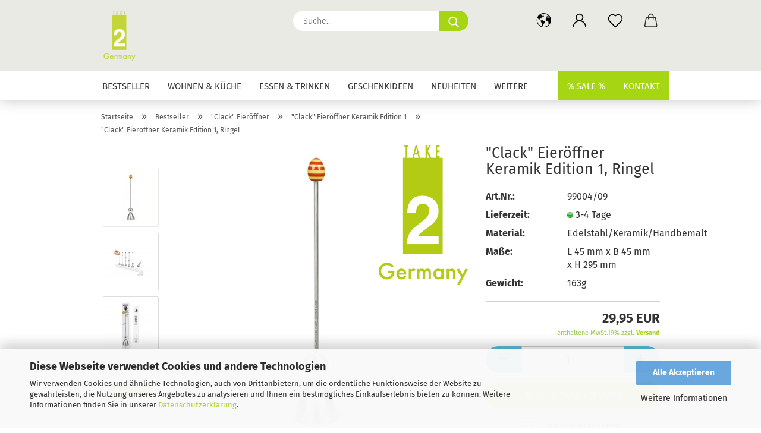

--- FILE ---
content_type: text/html; charset=utf-8
request_url: https://www.take2-design-online-shop.de/de/clack-eieroeffner-keramik-edition-1-ringel.html
body_size: 21439
content:





	<!DOCTYPE html>
	<html xmlns="http://www.w3.org/1999/xhtml" dir="ltr" lang="de">
		
			<head>
				
					
					<!--

					=========================================================
					Shopsoftware by Gambio GmbH (c) 2005-2021 [www.gambio.de]
					=========================================================

					Gambio GmbH offers you highly scalable E-Commerce-Solutions and Services.
					The Shopsoftware is redistributable under the GNU General Public License (Version 2) [http://www.gnu.org/licenses/gpl-2.0.html].
					based on: E-Commerce Engine Copyright (c) 2006 xt:Commerce, created by Mario Zanier & Guido Winger and licensed under GNU/GPL.
					Information and contribution at http://www.xt-commerce.com

					=========================================================
					Please visit our website: www.gambio.de
					=========================================================

					-->
				

                
    

                    
                

				
					<meta name="viewport" content="width=device-width, initial-scale=1, minimum-scale=1.0" />
				

				
					<meta http-equiv="Content-Type" content="text/html; charset=utf-8" />
		<meta name="language" content="de" />
		<meta name='google-site-verification' content='-QnAa4Lzn56FmIMpWcFUko59BysgRkxUA6Sy9Dq-OFo' />
		<meta name="keywords" content="keywords,kommagetrennt" />
		<title>&quot;Clack&quot; Eieröffner Keramik Edition 1, Ringel |  Take2-Design Online Shop</title>
		<meta property="og:title" content="&quot;Clack&quot; Eier&ouml;ffner Keramik Edition 1, Ringel" />
		<meta property="og:site_name" content="Take2-Design Online Shop" />
		<meta property="og:locale" content="de_DE" />
		<meta property="og:type" content="product" />
		<meta property="og:description" content="&quot;Clack&quot; Eieröffner Keramik Edition 1" />
		<meta property="og:image" content="https://www.take2-design-online-shop.de/images/product_images/info_images/motiv-ringel.jpg" />
		<meta property="og:image" content="https://www.take2-design-online-shop.de/images/product_images/info_images/Clack_komposition_14.jpg" />
		<meta property="og:image" content="https://www.take2-design-online-shop.de/images/product_images/info_images/clverpackungve1-1200x1200_4.png" />
		<meta property="og:image" content="https://www.take2-design-online-shop.de/images/product_images/info_images/cllogo-1200x1200_13.jpg" />

				

								
									

				
					<base href="https://www.take2-design-online-shop.de/" />
				

				
											
							<link rel="shortcut icon" href="https://www.take2-design-online-shop.de/images/logos/favicon.ico" type="image/x-icon" />
						
									

				
											
							<link rel="apple-touch-icon" href="https://www.take2-design-online-shop.de/images/logos/favicon.png" />
						
									

				
					                        
                            <link id="main-css" type="text/css" rel="stylesheet" href="public/theme/styles/system/main.min.css?bust=1768989475" />
                        
									

				
					<meta name="robots" content="index,follow" />
		<link rel="canonical" href="https://www.take2-design-online-shop.de/de/clack-eieroeffner-keramik-edition-1-ringel.html" />
		<meta property="og:url" content="https://www.take2-design-online-shop.de/de/clack-eieroeffner-keramik-edition-1-ringel.html">
		<link rel="alternate" hreflang="x-default" href="https://www.take2-design-online-shop.de/de/clack-eieroeffner-keramik-edition-1-ringel.html" />
		<link rel="alternate" hreflang="en" href="https://www.take2-design-online-shop.de/en/clack-egg-opener-ring.html" />
		<link rel="alternate" hreflang="de" href="https://www.take2-design-online-shop.de/de/clack-eieroeffner-keramik-edition-1-ringel.html" />
		
				

				
									

			</head>
		
		
			<body class="page-product-info"
				  data-gambio-namespace="https://www.take2-design-online-shop.de/public/theme/javascripts/system"
				  data-jse-namespace="https://www.take2-design-online-shop.de/JSEngine/build"
				  data-gambio-controller="initialize"
				  data-gambio-widget="input_number responsive_image_loader transitions header image_maps modal history dropdown core_workarounds anchor"
				  data-input_number-separator=","
					>

				
					
				

				
									

				
									
		




	



	
		<div id="outer-wrapper" >
			
				<header id="header" class="navbar">
					
		


	<div class="inside">

		<div class="row">

		
												
			<div class="navbar-header">
									
							
		<a class="navbar-brand" href="https://www.take2-design-online-shop.de/de/" title="Take2-Design Online Shop">
			<img id="main-header-logo" class="img-responsive" src="https://www.take2-design-online-shop.de/images/logos/web_take2-logo_frei.png" alt="Take2-Design Online Shop-Logo">
		</a>
	
					
								
					
	
	
		
	
				<button type="button" class="navbar-toggle cart-icon" data-toggle="cart">
			<svg width="24" xmlns="http://www.w3.org/2000/svg" viewBox="0 0 40 40"><defs><style>.cls-1{fill:none;}</style></defs><title>cart</title><g id="Ebene_2" data-name="Ebene 2"><g id="Ebene_1-2" data-name="Ebene 1"><path d="M31,13.66a1.08,1.08,0,0,0-1.07-1H26.08V11.28a6.31,6.31,0,0,0-12.62,0v1.36H9.27a1,1,0,0,0-1,1L5.21,32A3.8,3.8,0,0,0,9,35.8H30.19A3.8,3.8,0,0,0,34,31.94Zm-15.42-1V11.28a4.2,4.2,0,0,1,8.39,0v1.35Zm-1.06,5.59a1.05,1.05,0,0,0,1.06-1.06v-2.4H24v2.4a1.06,1.06,0,0,0,2.12,0v-2.4h2.84L31.86,32a1.68,1.68,0,0,1-1.67,1.68H9a1.67,1.67,0,0,1-1.68-1.61l2.94-17.31h3.19v2.4A1.06,1.06,0,0,0,14.51,18.22Z"/></g></g></svg>
			<span class="cart-products-count hidden">
            0
        </span>
		</button>
	

				
			</div>
			
											
		

		
							






	<div class="navbar-search collapse">

		
			<form role="search" action="de/advanced_search_result.php" method="get" data-gambio-widget="live_search">

				<div class="navbar-search-input-group input-group">
					<input type="text" id="search-field-input" name="keywords" placeholder="Suche..." class="form-control search-input" autocomplete="off" />
					
						<button aria-label="Suche..." type="submit">
							<img src="public/theme/images/svgs/search.svg" class="gx-search-input svg--inject" alt="search icon">
						</button>
					
                    <label for="search-field-input" class="control-label sr-only">Suche...</label>
					

				</div>


									<input type="hidden" value="1" name="inc_subcat" />
				
				<div class="search-result-container"></div>

			</form>
		
	</div>


					

		
					

		
    		<!-- layout_header honeygrid -->
												<div class="navbar-secondary hidden-xs">
								





	<div id="topbar-container">
						
		
					

		
			<div class="">
				
				<nav class="navbar-inverse"  data-gambio-widget="menu link_crypter" data-menu-switch-element-position="false" data-menu-events='{"desktop": ["click"], "mobile": ["click"]}' data-menu-ignore-class="dropdown-menu">
					<ul class="nav navbar-nav">

						
													

						
													

						
													

						
													

						
													

						
													

													<li class="dropdown navbar-topbar-item first">

								
																			
											<a href="#" aria-label="Sprache auswählen" title="Sprache auswählen" role="button" class="dropdown-toggle" data-toggle-hover="dropdown">

												
													<span class="language-code hidden-xs">
																									
													<svg width="24" xmlns="http://www.w3.org/2000/svg" viewBox="0 0 40 40"><defs><style>.cls-1{fill:none;}</style></defs><title></title><g id="Ebene_2" data-name="Ebene 2"><g id="Ebene_1-2" data-name="Ebene 1"><polygon points="27.01 11.12 27.04 11.36 26.68 11.43 26.63 11.94 27.06 11.94 27.63 11.88 27.92 11.53 27.61 11.41 27.44 11.21 27.18 10.8 27.06 10.21 26.58 10.31 26.44 10.52 26.44 10.75 26.68 10.91 27.01 11.12"/><polygon points="26.6 11.31 26.62 10.99 26.34 10.87 25.94 10.96 25.65 11.44 25.65 11.74 25.99 11.74 26.6 11.31"/><path d="M18.47,12.66l-.09.22H18v.22h.1l0,.11.25,0,.16-.1.05-.21h.21l.08-.17-.19,0Z"/><polygon points="17.38 13.05 17.37 13.27 17.67 13.24 17.7 13.03 17.52 12.88 17.38 13.05"/><path d="M35.68,19.83a12.94,12.94,0,0,0-.07-1.39,15.83,15.83,0,0,0-1.06-4.35l-.12-.31a16,16,0,0,0-3-4.63l-.25-.26c-.24-.25-.48-.49-.73-.72a16,16,0,0,0-21.59.07,15.08,15.08,0,0,0-1.83,2,16,16,0,1,0,28.21,13.5c.08-.31.14-.62.2-.94a16.2,16.2,0,0,0,.25-2.8C35.69,19.94,35.68,19.89,35.68,19.83Zm-3-6.39.1-.1c.12.23.23.47.34.72H33l-.29,0Zm-2.31-2.79V9.93c.25.27.5.54.73.83l-.29.43h-1L29.73,11ZM11.06,8.87v0h.32l0-.1h.52V9l-.15.21h-.72v-.3Zm.51.72.35-.06s0,.32,0,.32l-.72.05-.14-.17Zm22.12,6.35H32.52l-.71-.53-.75.07v.46h-.24l-.26-.19-1.3-.33v-.84l-1.65.13L27.1,15h-.65l-.32,0-.8.44v.83l-1.62,1.17.14.51h.33l-.09.47-.23.09,0,1.24,1.41,1.6h.61l0-.1H27l.32-.29h.62l.34.34.93.1-.12,1.23,1,1.82-.54,1,0,.48.43.43v1.17l.56.76v1h.49a14.67,14.67,0,0,1-24.9-15V13.8l.52-.64c.18-.35.38-.68.59-1l0,.27-.61.74c-.19.35-.36.72-.52,1.09v.84l.61.29v1.16l.58,1,.48.08.06-.35-.56-.86-.11-.84h.33l.14.86.81,1.19L8.31,18l.51.79,1.29.31v-.2l.51.07,0,.37.4.07.62.17.88,1,1.12.09.11.91-.76.54,0,.81-.11.5,1.11,1.4.09.47s.4.11.45.11.9.65.9.65v2.51l.31.09-.21,1.16.51.68-.09,1.15.67,1.19.87.76.88,0,.08-.29-.64-.54,0-.27.11-.32,0-.34h-.44l-.22-.28.36-.35,0-.26-.4-.11,0-.25.58-.08.87-.42.29-.54.92-1.17-.21-.92L20,27l.84,0,.57-.45.18-1.76.63-.8.11-.52-.57-.18-.38-.62H20.09l-1-.39,0-.74L18.67,21l-.93,0-.53-.84-.48-.23,0,.26-.87.05-.32-.44-.9-.19-.74.86-1.18-.2-.08-1.32-.86-.14.35-.65-.1-.37-1.12.75-.71-.09-.25-.55.15-.57.39-.72.9-.45H13.1v.53l.63.29L13.67,16l.45-.45L15,15l.06-.42L16,13.6l1-.53L16.86,13l.65-.61.24.06.11.14.25-.28.06,0-.27,0-.28-.09v-.27l.15-.12h.32l.15.07.12.25.16,0v0h0L19,12l.07-.22.25.07v.24l-.24.16h0l0,.26.82.25h.19v-.36l-.65-.29,0-.17.54-.18,0-.52-.56-.34,0-.86-.77.37h-.28l.07-.65-1-.25L17,9.83v1l-.78.25-.31.65-.34.06v-.84l-.73-.1-.36-.24-.15-.53,1.31-.77.64-.2.06.43h.36l0-.22.37-.05V9.17l-.16-.07,0-.22.46,0,.27-.29,0,0h0l.09-.09,1-.12.43.36L18,9.28l1.42.33.19-.47h.62l.22-.42L20,8.61V8.09l-1.38-.61-.95.11-.54.28,0,.68-.56-.08-.09-.38.54-.49-1,0-.28.09L15.68,8l.37.06L16,8.39l-.62,0-.1.24-.9,0a2.22,2.22,0,0,0-.06-.51l.71,0,.54-.52-.3-.15-.39.38-.65,0-.39-.53H13L12.12,8h.79l.07.24-.2.19.88,0,.13.32-1,0-.05-.24-.62-.14-.33-.18h-.74A14.66,14.66,0,0,1,29.38,9l-.17.32-.68.26-.29.31.07.36.35,0,.21.53.6-.24.1.7h-.18l-.49-.07-.55.09-.53.75-.76.12-.11.65.32.07-.1.42-.75-.15-.69.15-.15.39.12.8.41.19h.68l.46,0,.14-.37.72-.93.47.1.47-.42.08.32,1.15.78-.14.19-.52,0,.2.28.32.07.37-.16V14l.17-.09-.13-.14-.77-.42-.2-.57h.64l.2.2.55.47,0,.57.57.61.21-.83.39-.22.08.68.38.42h.76a12.23,12.23,0,0,1,.4,1.16ZM12.42,11.27l.38-.18.35.08-.12.47-.38.12Zm2,1.1v.3h-.87l-.33-.09.08-.21.42-.18h.58v.18Zm.41.42v.29l-.22.14-.27,0v-.48Zm-.25-.12v-.35l.3.28Zm.14.7v.29l-.21.21h-.47l.08-.32.22,0,0-.11Zm-1.16-.58h.48l-.62.87-.26-.14.06-.37Zm2,.48v.29h-.46L15,13.37v-.26h0Zm-.43-.39.13-.14.23.14-.18.15Zm18.79,3.8,0-.06c0,.09,0,.17.05.25Z"/><path d="M6.18,13.8v.45c.16-.37.33-.74.52-1.09Z"/></g></g></svg>
													
																								<span class="topbar-label">Sprache auswählen</span>
											</span>
												

												
													<span class="visible-xs-block">
																									
														<span class="fa fa-globe"></span>
													
																										<span class="topbar-label">&nbsp;Sprache</span>
											</span>
												
											</a>
										
																	

								<ul class="level_2 dropdown-menu">
									<li>
										
											<form action="/de/clack-eieroeffner-keramik-edition-1-ringel.html" method="POST" class="form-horizontal">

												
																											
															<div class="form-group">
																<label for="language-switch-dropdown">Sprache auswählen</label>
																
	<select id="language-switch-dropdown" name="language" class="form-control">
					
				<option value="de" selected="selected">Deutsch</option>
			
					
				<option value="en">English</option>
			
			</select>

															</div>
														
																									

												
																									

												
																									

												
													<div class="dropdown-footer row">
														<input type="submit" class="btn btn-primary btn-block" value="Speichern" title="Speichern" />
													</div>
												

												

											</form>
										
									</li>
								</ul>
							</li>
						
						
																								
										<li class="dropdown navbar-topbar-item">
											<a title="Anmeldung" href="/de/clack-eieroeffner-keramik-edition-1-ringel.html#" class="dropdown-toggle" data-toggle-hover="dropdown" role="button" aria-label="Login">
												
																											
															<span class="language-code hidden-xs">
														<svg width="24" xmlns="http://www.w3.org/2000/svg" viewBox="0 0 40 40"><defs><style>.cls-1{fill:none;}</style></defs><title></title><g id="Ebene_2" data-name="Ebene 2"><g id="Ebene_1-2" data-name="Ebene 1"><path d="M30.21,24.43a15,15,0,0,0-5.68-3.56,8.64,8.64,0,1,0-9.78,0,15,15,0,0,0-5.68,3.56A14.87,14.87,0,0,0,4.7,35H7a12.61,12.61,0,0,1,25.22,0h2.34A14.88,14.88,0,0,0,30.21,24.43ZM19.64,20.06A6.31,6.31,0,1,1,26,13.75,6.31,6.31,0,0,1,19.64,20.06Z"/></g></g></svg>
													</span>
															<span class="visible-xs-inline">
														<span class="fa fa-user-o"></span>
													</span>
														
																									

												<span class="topbar-label">Login</span>
											</a>
											




	<ul class="dropdown-menu dropdown-menu-login arrow-top">
		
			<li class="arrow"></li>
		
		
		
			<li class="dropdown-header hidden-xs">Login</li>
		
		
		
			<li>
				<form action="https://www.take2-design-online-shop.de/de/login.php?action=process" method="post" class="form-horizontal">
					<input type="hidden" name="return_url" value="https://www.take2-design-online-shop.de/de/clack-eieroeffner-keramik-edition-1-ringel.html">
					<input type="hidden" name="return_url_hash" value="06e43377037b04301dcea40ba6ea2b14630bd8e40657e0e65ab8c06cbad60f44">
					
						<div class="form-group">
                            <label for="box-login-dropdown-login-username" class="form-control sr-only">E-Mail</label>
							<input
                                autocomplete="username"
                                type="email"
                                id="box-login-dropdown-login-username"
                                class="form-control"
                                placeholder="E-Mail"
                                name="email_address"
                                aria-label="E-Mail"
                                oninput="this.setCustomValidity('')"
                                oninvalid="this.setCustomValidity('Bitte geben Sie eine korrekte Emailadresse ein')"
                            />
						</div>
					
					
                        <div class="form-group password-form-field" data-gambio-widget="show_password">
                            <label for="box-login-dropdown-login-password" class="form-control sr-only">Passwort</label>
                            <input autocomplete="current-password" type="password" id="box-login-dropdown-login-password" class="form-control" placeholder="Passwort" name="password" />
                            <button class="btn show-password hidden" type="button">
                                <i class="fa fa-eye" aria-hidden="true"></i>
                                <span class="sr-only">Toggle Password View</span>
                            </button>
                        </div>
					
					
						<div class="dropdown-footer row">
							
	
								
									<input type="submit" class="btn btn-primary btn-block" value="Anmelden" />
								
								<ul>
									
										<li>
											<a title="Konto erstellen" href="https://www.take2-design-online-shop.de/de/shop.php?do=CreateRegistree">
												Konto erstellen
											</a>
										</li>
									
									
										<li>
											<a title="Passwort vergessen?" href="https://www.take2-design-online-shop.de/de/password_double_opt.php">
												Passwort vergessen?
											</a>
										</li>
									
								</ul>
							
	

	
						</div>
					
				</form>
			</li>
		
	</ul>


										</li>
									
																					

						
															
									<li class="navbar-topbar-item">
										<a href="https://www.take2-design-online-shop.de/de/wish_list.php" aria-label="Merkzettel" class="dropdown-toggle" title="Merkzettel anzeigen">
											
																									
														<span class="language-code hidden-xs">
													<svg width="24" xmlns="http://www.w3.org/2000/svg" viewBox="0 0 40 40"><defs><style>.cls-1{fill:none;}</style></defs><title></title><g id="Ebene_2" data-name="Ebene 2"><g id="Ebene_1-2" data-name="Ebene 1"><path d="M19.19,36a1.16,1.16,0,0,0,1.62,0l12.7-12.61A10,10,0,0,0,20,8.7,10,10,0,0,0,6.5,23.42ZM8.12,10.91a7.6,7.6,0,0,1,5.49-2.26A7.46,7.46,0,0,1,19,10.88l0,0,.18.18a1.15,1.15,0,0,0,1.63,0l.18-.18A7.7,7.7,0,0,1,31.89,21.79L20,33.58,8.12,21.79A7.74,7.74,0,0,1,8.12,10.91Z"/></g></g></svg>
												</span>
														<span class="visible-xs-inline">
													<span class="fa fa-heart-o"></span>
												</span>
													
																							

											<span class="topbar-label">Merkzettel</span>
										</a>
									</li>
								
													

						<li class="dropdown navbar-topbar-item topbar-cart" data-gambio-widget="cart_dropdown">
						<a
								title="Warenkorb"
								aria-label="Warenkorb"
                                role="button"
								class="dropdown-toggle"
								href="/de/clack-eieroeffner-keramik-edition-1-ringel.html#"
	                            data-toggle="cart"
						>
						<span class="cart-info-wrapper">
							
								<!-- layout_header_SECONDARY_NAVIGATION.html malibu -->
																	
									<svg width="24" xmlns="http://www.w3.org/2000/svg" viewBox="0 0 40 40"><defs><style>.cls-1{fill:none;}</style></defs><title></title><g id="Ebene_2" data-name="Ebene 2"><g id="Ebene_1-2" data-name="Ebene 1"><path d="M31,13.66a1.08,1.08,0,0,0-1.07-1H26.08V11.28a6.31,6.31,0,0,0-12.62,0v1.36H9.27a1,1,0,0,0-1,1L5.21,32A3.8,3.8,0,0,0,9,35.8H30.19A3.8,3.8,0,0,0,34,31.94Zm-15.42-1V11.28a4.2,4.2,0,0,1,8.39,0v1.35Zm-1.06,5.59a1.05,1.05,0,0,0,1.06-1.06v-2.4H24v2.4a1.06,1.06,0,0,0,2.12,0v-2.4h2.84L31.86,32a1.68,1.68,0,0,1-1.67,1.68H9a1.67,1.67,0,0,1-1.68-1.61l2.94-17.31h3.19v2.4A1.06,1.06,0,0,0,14.51,18.22Z"/></g></g></svg>
									
															

							<span class="topbar-label">
								<br />
								<span class="products">
									0,00 EUR
								</span>
							</span>

							
																	<span class="cart-products-count edge hidden">
										
									</span>
															
						</span>
						</a>

				</li>

				
			</ul>
		</nav>
				
			</div>
		
	</div>


			</div>
					

		</div>

	</div>
    
    <div id="offcanvas-cart-overlay"></div>
    <div id="offcanvas-cart-content">

        <button aria-label="Warenkorb schließen" data-toggle="cart" class="offcanvas-cart-close c-hamburger c-hamburger--htx">
            <span></span>
            Menü
        </button>
        <!-- layout_header_cart_dropdown begin -->
        



	<ul class="dropdown-menu arrow-top cart-dropdown cart-empty">
		
			<li class="arrow"></li>
		
	
		
					
	
		
            <script>
            function ga4ViewCart() {
                console.log('GA4 is disabled');
            }
        </script>
    
			<li class="cart-dropdown-inside">
		
				
									
				
									
						<div class="cart-empty">
							Sie haben noch keine Artikel in Ihrem Warenkorb.
						</div>
					
								
			</li>
		
	</ul>
        <!-- layout_header_cart_dropdown end -->

    </div>









	<noscript>
		<div class="alert alert-danger noscript-notice" role="alert">
			JavaScript ist in Ihrem Browser deaktiviert. Aktivieren Sie JavaScript, um alle Funktionen des Shops nutzen und alle Inhalte sehen zu können.
		</div>
	</noscript>


    
                     
                                  


	<div id="categories">
		<div class="navbar-collapse collapse">
			
				<nav class="navbar-default navbar-categories" data-gambio-widget="menu">
					
                        <ul class="level-1 nav navbar-nav">
                             
                                                            
                                    <li class="dropdown level-1-child" data-id="25">
                                        
                                            <a class="dropdown-toggle" href="https://www.take2-design-online-shop.de/de/bestseller/" title="Bestseller">
                                                
                                                    Bestseller
                                                
                                                                                            </a>
                                        
                                        
                                                                                            
                                                    <ul data-level="2" class="level-2 dropdown-menu dropdown-menu-child">
                                                        
                                                            <li class="enter-category hidden-sm hidden-md hidden-lg show-more">
                                                                
                                                                    <a class="dropdown-toggle" href="https://www.take2-design-online-shop.de/de/bestseller/" title="Bestseller">
                                                                        
                                                                            Bestseller anzeigen
                                                                        
                                                                    </a>
                                                                
                                                            </li>
                                                        

                                                                                                                                                                                                                                                                                                                                                                                                                                                                                                                                                                                                                                                                                                                                                                                                        
                                                        
                                                                                                                            
                                                                    <li class="level-2-child">
                                                                        <a href="https://www.take2-design-online-shop.de/de/bestseller/clack-eieroeffner/" title="Clack Eieröffner">
                                                                            "Clack" Eieröffner
                                                                        </a>
                                                                                                                                            </li>
                                                                
                                                                                                                            
                                                                    <li class="level-2-child">
                                                                        <a href="https://www.take2-design-online-shop.de/de/bestseller/naomi-nussknacker/" title="Naomi Nussknacker">
                                                                            "Naomi" Nussknacker
                                                                        </a>
                                                                                                                                            </li>
                                                                
                                                                                                                            
                                                                    <li class="level-2-child">
                                                                        <a href="https://www.take2-design-online-shop.de/de/bestseller/tube-it-stockbrot-grillrohr/" title="Tube-it Stockbrot-Grillrohr">
                                                                            "Tube-it" Stockbrot-Grillrohr
                                                                        </a>
                                                                                                                                            </li>
                                                                
                                                            
                                                        
                                                        
                                                            <li class="enter-category hidden-more hidden-xs">
                                                                <a class="dropdown-toggle col-xs-6"
                                                                   href="https://www.take2-design-online-shop.de/de/bestseller/"
                                                                   title="Bestseller">Bestseller anzeigen</a>
                                                                <span class="close-menu-container col-xs-6">
                                                        <span class="close-flyout"><i class="fa fa-close"></i></span>
                                                    </span>
                                                            </li>
                                                        
                                                    </ul>
                                                
                                                                                    
                                    </li>
                                
                                                            
                                    <li class="dropdown level-1-child" data-id="26">
                                        
                                            <a class="dropdown-toggle" href="https://www.take2-design-online-shop.de/de/wohnen-kueche/" title="Wohnen &amp; Küche">
                                                
                                                    Wohnen &amp; Küche
                                                
                                                                                            </a>
                                        
                                        
                                                                                            
                                                    <ul data-level="2" class="level-2 dropdown-menu dropdown-menu-child">
                                                        
                                                            <li class="enter-category hidden-sm hidden-md hidden-lg show-more">
                                                                
                                                                    <a class="dropdown-toggle" href="https://www.take2-design-online-shop.de/de/wohnen-kueche/" title="Wohnen &amp; Küche">
                                                                        
                                                                            Wohnen & Küche anzeigen
                                                                        
                                                                    </a>
                                                                
                                                            </li>
                                                        

                                                                                                                                                                                                                                                                                                                                                                                                                                                                                                                                                                                                                                                                                                                                                                                                                                                                                                                                                                                                                                                                                                                                                                                                                                                                                                                                                                                                                                                                                                                                                                                                                                                                                                                                                                                                                                                                                                                                                                                                                                                                                                                                                                                                                                                                                                                                                                                                                                                                                                                                                        
                                                        
                                                                                                                            
                                                                    <li class="level-2-child">
                                                                        <a href="https://www.take2-design-online-shop.de/de/wohnen-kueche/be-light-schwebende-kerze/" title="Be Light Schwebende Kerze">
                                                                            "Be Light" Schwebende Kerze
                                                                        </a>
                                                                                                                                            </li>
                                                                
                                                                                                                            
                                                                    <li class="level-2-child">
                                                                        <a href="https://www.take2-design-online-shop.de/de/wohnen-kueche/clack-eieroeffner-2/" title="Clack Eieröffner">
                                                                            "Clack" Eieröffner
                                                                        </a>
                                                                                                                                            </li>
                                                                
                                                                                                                            
                                                                    <li class="level-2-child">
                                                                        <a href="https://www.take2-design-online-shop.de/de/wohnen-kueche/i-love-pasta-spaghetti-portionierer-fuer-1-4-personen/" title="I Love Pasta Spaghetti Portionierer für 1-4 Personen">
                                                                            "I Love Pasta" Spaghetti Portionierer für 1-4 Personen
                                                                        </a>
                                                                                                                                            </li>
                                                                
                                                                                                                            
                                                                    <li class="level-2-child">
                                                                        <a href="https://www.take2-design-online-shop.de/de/wohnen-kueche/jack-maroniritzer/" title="Jack Maroniritzer">
                                                                            "Jack" Maroniritzer
                                                                        </a>
                                                                                                                                            </li>
                                                                
                                                                                                                            
                                                                    <li class="level-2-child">
                                                                        <a href="https://www.take2-design-online-shop.de/de/wohnen-kueche/miro-eierbechertablett-165/" title="Miro Eierbechertablett">
                                                                            "Miro" Eierbechertablett
                                                                        </a>
                                                                                                                                            </li>
                                                                
                                                                                                                            
                                                                    <li class="level-2-child">
                                                                        <a href="https://www.take2-design-online-shop.de/de/wohnen-kueche/mosquito-eierpikser/" title="Mosquito Eierpikser">
                                                                            "Mosquito" Eierpikser
                                                                        </a>
                                                                                                                                            </li>
                                                                
                                                                                                                            
                                                                    <li class="level-2-child">
                                                                        <a href="https://www.take2-design-online-shop.de/de/wohnen-kueche/naomi-nussknacker-2/" title="Naomi Nussknacker">
                                                                            "Naomi" Nussknacker
                                                                        </a>
                                                                                                                                            </li>
                                                                
                                                                                                                            
                                                                    <li class="level-2-child">
                                                                        <a href="https://www.take2-design-online-shop.de/de/wohnen-kueche/push-it-abfalleimer-oeffner/" title="Push-it Push Abfalleimer-Öffner">
                                                                            "Push-it" Push Abfalleimer-Öffner
                                                                        </a>
                                                                                                                                            </li>
                                                                
                                                                                                                            
                                                                    <li class="level-2-child">
                                                                        <a href="https://www.take2-design-online-shop.de/de/wohnen-kueche/quirlix-handbetriebener-mischruehrer/" title="Quirlix Handbetriebener Mischrührer">
                                                                            "Quirlix" Handbetriebener Mischrührer
                                                                        </a>
                                                                                                                                            </li>
                                                                
                                                                                                                            
                                                                    <li class="level-2-child">
                                                                        <a href="https://www.take2-design-online-shop.de/de/wohnen-kueche/voila-zahnstocherspender/" title="Voilà Zahnstocherspender">
                                                                            "Voilà" Zahnstocherspender
                                                                        </a>
                                                                                                                                            </li>
                                                                
                                                            
                                                        
                                                        
                                                            <li class="enter-category hidden-more hidden-xs">
                                                                <a class="dropdown-toggle col-xs-6"
                                                                   href="https://www.take2-design-online-shop.de/de/wohnen-kueche/"
                                                                   title="Wohnen &amp; Küche">Wohnen & Küche anzeigen</a>
                                                                <span class="close-menu-container col-xs-6">
                                                        <span class="close-flyout"><i class="fa fa-close"></i></span>
                                                    </span>
                                                            </li>
                                                        
                                                    </ul>
                                                
                                                                                    
                                    </li>
                                
                                                            
                                    <li class="dropdown level-1-child" data-id="27">
                                        
                                            <a class="dropdown-toggle" href="https://www.take2-design-online-shop.de/de/essen-trinken/" title="Essen &amp; Trinken">
                                                
                                                    Essen &amp; Trinken
                                                
                                                                                            </a>
                                        
                                        
                                                                                            
                                                    <ul data-level="2" class="level-2 dropdown-menu dropdown-menu-child">
                                                        
                                                            <li class="enter-category hidden-sm hidden-md hidden-lg show-more">
                                                                
                                                                    <a class="dropdown-toggle" href="https://www.take2-design-online-shop.de/de/essen-trinken/" title="Essen &amp; Trinken">
                                                                        
                                                                            Essen & Trinken anzeigen
                                                                        
                                                                    </a>
                                                                
                                                            </li>
                                                        

                                                                                                                                                                                                                                                                                                                                                                                                                                                                                                                                                                                                                                                                                                                                                                                                                                                                                                                                                                                                                                                                                                                                                                                                                                                                                                                                                                                                                                                                                                                                                                                                                                                                                                                                                                                                                                                                                                                                                                                                                                                                                                                                                                                                                                                                                                                                                                                                                                                                                                                                                                                                                                                                                                                                                                                                                                                                                                                                                                                                                                                                                                                                                                                                                                                                                                                                                                                                                                                                                                                                                                                                                                                                                                                                                                                                        
                                                        
                                                                                                                            
                                                                    <li class="level-2-child">
                                                                        <a href="https://www.take2-design-online-shop.de/de/essen-trinken/champian-chamapgner-verschluss/" title="„Champian Champagner Verschluss">
                                                                            „Champian" Champagner Verschluss
                                                                        </a>
                                                                                                                                            </li>
                                                                
                                                                                                                            
                                                                    <li class="level-2-child">
                                                                        <a href="https://www.take2-design-online-shop.de/de/essen-trinken/2slide-salz-pfefferstreuer-holz/" title="2Slide! Salz- & Pfefferstreuer">
                                                                            "2Slide!" Salz- & Pfefferstreuer
                                                                        </a>
                                                                                                                                            </li>
                                                                
                                                                                                                            
                                                                    <li class="level-2-child">
                                                                        <a href="https://www.take2-design-online-shop.de/de/essen-trinken/4drops-tropfenfaenger/" title="4Drops Tropfenfänger aus PET Filz und Edelstahl">
                                                                            "4Drops" Tropfenfänger aus PET Filz und Edelstahl
                                                                        </a>
                                                                                                                                            </li>
                                                                
                                                                                                                            
                                                                    <li class="level-2-child">
                                                                        <a href="https://www.take2-design-online-shop.de/de/essen-trinken/catchy-saucenheber/" title="Catchy Saucenheber">
                                                                            "Catchy" Saucenheber
                                                                        </a>
                                                                                                                                            </li>
                                                                
                                                                                                                            
                                                                    <li class="level-2-child">
                                                                        <a href="https://www.take2-design-online-shop.de/de/essen-trinken/chapeau-flaschenoeffner/" title="Chapeau Flaschenöffner">
                                                                            "Chapeau" Flaschenöffner
                                                                        </a>
                                                                                                                                            </li>
                                                                
                                                                                                                            
                                                                    <li class="level-2-child">
                                                                        <a href="https://www.take2-design-online-shop.de/de/essen-trinken/clack-eieroeffner-3/" title="Clack Eieröffner">
                                                                            "Clack" Eieröffner
                                                                        </a>
                                                                                                                                            </li>
                                                                
                                                                                                                            
                                                                    <li class="level-2-child">
                                                                        <a href="https://www.take2-design-online-shop.de/de/essen-trinken/cupido-eierbecher/" title="Cupido Eierbecher">
                                                                            "Cupido" Eierbecher
                                                                        </a>
                                                                                                                                            </li>
                                                                
                                                                                                                            
                                                                    <li class="level-2-child">
                                                                        <a href="https://www.take2-design-online-shop.de/de/essen-trinken/feuerteufel-feuerzangen/" title="Feuerteufel Feuerzangen">
                                                                            "Feuerteufel" Feuerzangen
                                                                        </a>
                                                                                                                                            </li>
                                                                
                                                                                                                            
                                                                    <li class="level-2-child">
                                                                        <a href="https://www.take2-design-online-shop.de/de/essen-trinken/glama-glasmarkierer/" title="Glama Glasmarkierer">
                                                                            "Glama" Glasmarkierer
                                                                        </a>
                                                                                                                                            </li>
                                                                
                                                                                                                            
                                                                    <li class="level-2-child">
                                                                        <a href="https://www.take2-design-online-shop.de/de/essen-trinken/jack-maroniritzer-2/" title="Jack Maroniritzer">
                                                                            "Jack" Maroniritzer
                                                                        </a>
                                                                                                                                            </li>
                                                                
                                                                                                                            
                                                                    <li class="level-2-child">
                                                                        <a href="https://www.take2-design-online-shop.de/de/essen-trinken/john-wine-korkenbruchstueck-entferner/" title="John Wine Korkenbruchstück-Entferner">
                                                                            "John Wine" Korkenbruchstück-Entferner
                                                                        </a>
                                                                                                                                            </li>
                                                                
                                                                                                                            
                                                                    <li class="level-2-child">
                                                                        <a href="https://www.take2-design-online-shop.de/de/essen-trinken/miro-eierbechertablett-166/" title="Miro Eierbechertablett">
                                                                            "Miro" Eierbechertablett
                                                                        </a>
                                                                                                                                            </li>
                                                                
                                                                                                                            
                                                                    <li class="level-2-child">
                                                                        <a href="https://www.take2-design-online-shop.de/de/essen-trinken/naomi-nussknacker-3/" title="Naomi Nussknacker">
                                                                            "Naomi" Nussknacker
                                                                        </a>
                                                                                                                                            </li>
                                                                
                                                                                                                            
                                                                    <li class="level-2-child">
                                                                        <a href="https://www.take2-design-online-shop.de/de/essen-trinken/quirlix-handbetriebener-mischruehrer-2/" title="Quirlix Handbetriebener Mischrührer">
                                                                            "Quirlix" Handbetriebener Mischrührer
                                                                        </a>
                                                                                                                                            </li>
                                                                
                                                                                                                            
                                                                    <li class="level-2-child">
                                                                        <a href="https://www.take2-design-online-shop.de/de/essen-trinken/tube-it-stockbrot-grillrohr-2/" title="Tube-it Stockbrot-Grillrohr">
                                                                            "Tube-it" Stockbrot-Grillrohr
                                                                        </a>
                                                                                                                                            </li>
                                                                
                                                            
                                                        
                                                        
                                                            <li class="enter-category hidden-more hidden-xs">
                                                                <a class="dropdown-toggle col-xs-6"
                                                                   href="https://www.take2-design-online-shop.de/de/essen-trinken/"
                                                                   title="Essen &amp; Trinken">Essen & Trinken anzeigen</a>
                                                                <span class="close-menu-container col-xs-6">
                                                        <span class="close-flyout"><i class="fa fa-close"></i></span>
                                                    </span>
                                                            </li>
                                                        
                                                    </ul>
                                                
                                                                                    
                                    </li>
                                
                                                            
                                    <li class="dropdown level-1-child" data-id="28">
                                        
                                            <a class="dropdown-toggle" href="https://www.take2-design-online-shop.de/de/geschenkideen/" title="Geschenkideen">
                                                
                                                    Geschenkideen
                                                
                                                                                            </a>
                                        
                                        
                                                                                            
                                                    <ul data-level="2" class="level-2 dropdown-menu dropdown-menu-child">
                                                        
                                                            <li class="enter-category hidden-sm hidden-md hidden-lg show-more">
                                                                
                                                                    <a class="dropdown-toggle" href="https://www.take2-design-online-shop.de/de/geschenkideen/" title="Geschenkideen">
                                                                        
                                                                            Geschenkideen anzeigen
                                                                        
                                                                    </a>
                                                                
                                                            </li>
                                                        

                                                                                                                                                                                                                                                                                                                                                                                                                                                                                                                                                                                                                                                                                                                                                                                                                                                                                                                                                                                                                                                                                                                                                                                                                                                                                                                                                                                                                                                                                                                                                                                                                                                                                                                                                                                                        
                                                        
                                                                                                                            
                                                                    <li class="level-2-child">
                                                                        <a href="https://www.take2-design-online-shop.de/de/geschenkideen/2slide-salz-pfefferstreuer-holz-2/" title="2Slide! Salz- & Pfefferstreuer">
                                                                            "2Slide!" Salz- & Pfefferstreuer
                                                                        </a>
                                                                                                                                            </li>
                                                                
                                                                                                                            
                                                                    <li class="level-2-child">
                                                                        <a href="https://www.take2-design-online-shop.de/de/geschenkideen/4drops-tropfenfaenger-2/" title="4Drops Tropfenfänger aus PET Filz und Edelstahl">
                                                                            "4Drops" Tropfenfänger aus PET Filz und Edelstahl
                                                                        </a>
                                                                                                                                            </li>
                                                                
                                                                                                                            
                                                                    <li class="level-2-child">
                                                                        <a href="https://www.take2-design-online-shop.de/de/geschenkideen/clack-eieroeffner-4/" title="Clack Eieröffner">
                                                                            "Clack" Eieröffner
                                                                        </a>
                                                                                                                                            </li>
                                                                
                                                                                                                            
                                                                    <li class="level-2-child">
                                                                        <a href="https://www.take2-design-online-shop.de/de/geschenkideen/feuerteufel-feuerzangen-2/" title="Feuerteufel Feuerzangen">
                                                                            "Feuerteufel" Feuerzangen
                                                                        </a>
                                                                                                                                            </li>
                                                                
                                                                                                                            
                                                                    <li class="level-2-child">
                                                                        <a href="https://www.take2-design-online-shop.de/de/geschenkideen/miro-eierbechertablett-164/" title="Miro Eierbechertablett">
                                                                            "Miro" Eierbechertablett
                                                                        </a>
                                                                                                                                            </li>
                                                                
                                                                                                                            
                                                                    <li class="level-2-child">
                                                                        <a href="https://www.take2-design-online-shop.de/de/geschenkideen/naomi-nussknacker-4/" title="Naomi Nussknacker">
                                                                            "Naomi" Nussknacker
                                                                        </a>
                                                                                                                                            </li>
                                                                
                                                                                                                            
                                                                    <li class="level-2-child">
                                                                        <a href="https://www.take2-design-online-shop.de/de/geschenkideen/tube-it-stockbrot-grillrohr-3/" title="Tube-it Stockbrot-Grillrohr">
                                                                            "Tube-it" Stockbrot-Grillrohr
                                                                        </a>
                                                                                                                                            </li>
                                                                
                                                            
                                                        
                                                        
                                                            <li class="enter-category hidden-more hidden-xs">
                                                                <a class="dropdown-toggle col-xs-6"
                                                                   href="https://www.take2-design-online-shop.de/de/geschenkideen/"
                                                                   title="Geschenkideen">Geschenkideen anzeigen</a>
                                                                <span class="close-menu-container col-xs-6">
                                                        <span class="close-flyout"><i class="fa fa-close"></i></span>
                                                    </span>
                                                            </li>
                                                        
                                                    </ul>
                                                
                                                                                    
                                    </li>
                                
                                                            
                                    <li class="dropdown level-1-child" data-id="30">
                                        
                                            <a class="dropdown-toggle" href="https://www.take2-design-online-shop.de/de/neuheiten/" title="Neuheiten">
                                                
                                                    Neuheiten
                                                
                                                                                            </a>
                                        
                                        
                                                                                            
                                                    <ul data-level="2" class="level-2 dropdown-menu dropdown-menu-child">
                                                        
                                                            <li class="enter-category hidden-sm hidden-md hidden-lg show-more">
                                                                
                                                                    <a class="dropdown-toggle" href="https://www.take2-design-online-shop.de/de/neuheiten/" title="Neuheiten">
                                                                        
                                                                            Neuheiten anzeigen
                                                                        
                                                                    </a>
                                                                
                                                            </li>
                                                        

                                                                                                                                                                                                                                                                                                                                                                                                                                                                                                                                                                                                                                                                                                                                                                                                                                                                                                                                                                                                                                                        
                                                        
                                                                                                                            
                                                                    <li class="level-2-child">
                                                                        <a href="https://www.take2-design-online-shop.de/de/neuheiten/clack-eieroeffner-keramik-nordlicht-edition-206/" title="Clack Eieröffner Nordlicht Edition">
                                                                            "Clack" Eieröffner Nordlicht Edition
                                                                        </a>
                                                                                                                                            </li>
                                                                
                                                                                                                            
                                                                    <li class="level-2-child">
                                                                        <a href="https://www.take2-design-online-shop.de/de/neuheiten/clack-gem-edition-176/" title="Clack Eieröffner Gem Edition">
                                                                            "Clack" Eieröffner Gem Edition
                                                                        </a>
                                                                                                                                            </li>
                                                                
                                                                                                                            
                                                                    <li class="level-2-child">
                                                                        <a href="https://www.take2-design-online-shop.de/de/neuheiten/coming-soon-clack-eieroeffner-xmas-edition-181/" title="Clack Eieröffner XMAS Edition">
                                                                            "Clack" Eieröffner XMAS Edition
                                                                        </a>
                                                                                                                                            </li>
                                                                
                                                                                                                            
                                                                    <li class="level-2-child">
                                                                        <a href="https://www.take2-design-online-shop.de/de/neuheiten/coming-soon-naomi-nussknacker-xmas-edition-194/" title="Naomi Nussknacker XMAS Edition">
                                                                            "Naomi" Nussknacker XMAS Edition
                                                                        </a>
                                                                                                                                            </li>
                                                                
                                                            
                                                        
                                                        
                                                            <li class="enter-category hidden-more hidden-xs">
                                                                <a class="dropdown-toggle col-xs-6"
                                                                   href="https://www.take2-design-online-shop.de/de/neuheiten/"
                                                                   title="Neuheiten">Neuheiten anzeigen</a>
                                                                <span class="close-menu-container col-xs-6">
                                                        <span class="close-flyout"><i class="fa fa-close"></i></span>
                                                    </span>
                                                            </li>
                                                        
                                                    </ul>
                                                
                                                                                    
                                    </li>
                                
                                                            
                                    <li class="level-1-child" data-id="167">
                                        
                                            <a class="dropdown-toggle" href="https://www.take2-design-online-shop.de/de/personalisierung/" title="Personalisierung">
                                                
                                                    Personalisierung
                                                
                                                                                            </a>
                                        
                                        
                                                                                    
                                    </li>
                                
                            
                            



	
					
				<li id="mainNavigation" class="custom custom-entries hidden-xs">
											
							<a  data-id="top_custom-0"
							   href="specials.php"
							   target="_self"							   title="% SALE %">
									% SALE %
							</a>
						
											
							<a  data-id="top_custom-1"
							   href="shop_content.php?coID=7"
							   							   title="Kontakt">
									Kontakt
							</a>
						
									</li>
			

            <script id="mainNavigation-menu-template" type="text/mustache">
                
				    <li id="mainNavigation" class="custom custom-entries hidden-xs">
                        <a v-for="(item, index) in items" href="javascript:;" @click="goTo(item.content)">
                            {{item.title}}
                        </a>
                    </li>
                
            </script>

							
					<li class="dropdown custom topmenu-content visible-xs" data-id="top_custom-0">
						
							<a class="dropdown-toggle"
								   href="specials.php"
								   target="_self"								   title="% SALE %">
								% SALE %
							</a>
						
					</li>
				
							
					<li class="dropdown custom topmenu-content visible-xs" data-id="top_custom-1">
						
							<a class="dropdown-toggle"
								   href="shop_content.php?coID=7"
								   target="_top"								   title="Kontakt">
								Kontakt
							</a>
						
					</li>
				
						


                            
                                <li class="dropdown dropdown-more" style="display: none">
                                    <a class="dropdown-toggle" href="#" title="">
                                        Weitere
                                    </a>
                                    <ul class="level-2 dropdown-menu ignore-menu"></ul>
                                </li>
                            

                        </ul>
                    
                </nav>
			
		</div>
	</div>

             
             
 				</header>
				<button id="meco-overlay-menu-toggle" aria-label="Warenkorb schließen" data-toggle="menu" class="c-hamburger c-hamburger--htx visible-xs-block">
					<span></span> Menü
				</button>
				<div id="meco-overlay-menu">
					
																									<div class="meco-overlay-menu-search">
								






	<div class=" collapse">

		
			<form role="search" action="de/advanced_search_result.php" method="get" data-gambio-widget="live_search">

				<div class="- ">
					<input type="text" id="search-field-input-overlay" name="keywords" placeholder="Suche..." class="form-control search-input" autocomplete="off" />
					
						<button aria-label="Suche..." type="submit">
							<img src="public/theme/images/svgs/search.svg" class="gx-search-input svg--inject" alt="search icon">
						</button>
					
                    <label for="search-field-input-overlay" class="control-label sr-only">Suche...</label>
					

				</div>


									<input type="hidden" value="1" name="inc_subcat" />
				
				<div class="search-result-container"></div>

			</form>
		
	</div>


							</div>
											
				</div>
			

			
				
				

			
				<div id="wrapper">
					<div class="row">

						
							<div id="main">
								<div class="main-inside">
									
										
	
			<script type="application/ld+json">{"@context":"https:\/\/schema.org","@type":"BreadcrumbList","itemListElement":[{"@type":"ListItem","position":1,"name":"Startseite","item":"https:\/\/www.take2-design-online-shop.de\/"},{"@type":"ListItem","position":2,"name":"Bestseller","item":"https:\/\/www.take2-design-online-shop.de\/de\/bestseller\/"},{"@type":"ListItem","position":3,"name":"\"Clack\" Eier\u00f6ffner","item":"https:\/\/www.take2-design-online-shop.de\/de\/bestseller\/clack-eieroeffner\/"},{"@type":"ListItem","position":4,"name":"\"Clack\" Eier\u00f6ffner Keramik Edition 1","item":"https:\/\/www.take2-design-online-shop.de\/de\/bestseller\/clack-eieroeffner\/clack-keramik-edition-1\/"},{"@type":"ListItem","position":5,"name":"\"Clack\" Eier\u00f6ffner Keramik Edition 1, Ringel","item":"https:\/\/www.take2-design-online-shop.de\/de\/clack-eieroeffner-keramik-edition-1-ringel.html"}]}</script>
	    
		<div id="breadcrumb_navi">
            				<span class="breadcrumbEntry">
													<a href="https://www.take2-design-online-shop.de/" class="headerNavigation" >
								<span aria-label="Startseite">Startseite</span>
							</a>
											</span>
                <span class="breadcrumbSeparator"> &raquo; </span>            				<span class="breadcrumbEntry">
													<a href="https://www.take2-design-online-shop.de/de/bestseller/" class="headerNavigation" >
								<span aria-label="Bestseller">Bestseller</span>
							</a>
											</span>
                <span class="breadcrumbSeparator"> &raquo; </span>            				<span class="breadcrumbEntry">
													<a href="https://www.take2-design-online-shop.de/de/bestseller/clack-eieroeffner/" class="headerNavigation" >
								<span aria-label=""Clack" Eieröffner">"Clack" Eieröffner</span>
							</a>
											</span>
                <span class="breadcrumbSeparator"> &raquo; </span>            				<span class="breadcrumbEntry">
													<a href="https://www.take2-design-online-shop.de/de/bestseller/clack-eieroeffner/clack-keramik-edition-1/" class="headerNavigation" >
								<span aria-label=""Clack" Eieröffner Keramik Edition 1">"Clack" Eieröffner Keramik Edition 1</span>
							</a>
											</span>
                <span class="breadcrumbSeparator"> &raquo; </span>            				<span class="breadcrumbEntry">
													<span aria-label=""Clack" Eieröffner Keramik Edition 1, Ringel">"Clack" Eieröffner Keramik Edition 1, Ringel</span>
                        					</span>
                            		</div>
    


									

									
										<div id="shop-top-banner">
																					</div>
									

									




	
		
	

			<script type="application/ld+json">
			{"@context":"http:\/\/schema.org","@type":"Product","name":"\"Clack\" Eier\u00f6ffner Keramik Edition 1, Ringel","description":"&quot;Clack&quot; Eier&ouml;ffner Keramik Edition 1, Ringel    Den Eierschalensollbruchstellenverursacher bringen Sie wie folgt zum Einsatz: Metallkappe auf&acute;s gekochte Ei setzen, die Schlagkugel hochziehen und einfach fallen lassen. An der entstandenen Sollbruchstelle kann die Eikappe wahlweise durch leichtes Verkanten mit dem &bdquo;Clack&ldquo; oder mit Zuhilfenahme weiteren Bestecks vom Ei abgehoben werden.    &quot;Clack&quot; - ein junggebliebener Jubilar!    Design: Hartmut Dolp, Markus Roling, Volker Zitzmann    Ma&szlig;e\/Gewicht OHNE Verpackung: &oslash; 40mm | H 247mm | Gewicht 122g - MIT Verpackung: L 45mm | B 45mm | H 295mm | Gewicht 163g","image":["https:\/\/www.take2-design-online-shop.de\/images\/product_images\/info_images\/motiv-ringel.jpg","https:\/\/www.take2-design-online-shop.de\/images\/product_images\/info_images\/Clack_komposition_14.jpg","https:\/\/www.take2-design-online-shop.de\/images\/product_images\/info_images\/clverpackungve1-1200x1200_4.png","https:\/\/www.take2-design-online-shop.de\/images\/product_images\/info_images\/cllogo-1200x1200_13.jpg"],"url":"https:\/\/www.take2-design-online-shop.de\/de\/clack-eieroeffner-keramik-edition-1-ringel.html","itemCondition":"NewCondition","offers":{"@type":"Offer","availability":"InStock","price":"29.95","priceCurrency":"EUR","priceSpecification":{"@type":"http:\/\/schema.org\/PriceSpecification","price":"29.95","priceCurrency":"EUR","valueAddedTaxIncluded":true},"url":"https:\/\/www.take2-design-online-shop.de\/de\/clack-eieroeffner-keramik-edition-1-ringel.html","priceValidUntil":"2100-01-01 00:00:00","gtin13":"4260032710797"},"model":"99004\/09","sku":"99004\/09","gtin13":"4260032710797","manufacturer":{"@type":"Organization","name":"Take2-Design GmbH & Co. KG"}}
		</script>
		<div class="product-info product-info-default row">
		
		
			<div id="product_image_layer">
			
	<div class="product-info-layer-image">
		<div class="product-info-image-inside">
										


    		<script>
            
            window.addEventListener('DOMContentLoaded', function(){
				$.extend(true, $.magnificPopup.defaults, { 
					tClose: 'Schlie&szlig;en (Esc)', // Alt text on close button
					tLoading: 'L&auml;dt...', // Text that is displayed during loading. Can contain %curr% and %total% keys
					
					gallery: { 
						tPrev: 'Vorgänger (Linke Pfeiltaste)', // Alt text on left arrow
						tNext: 'Nachfolger (Rechte Pfeiltaste)', // Alt text on right arrow
						tCounter: '%curr% von %total%' // Markup for "1 of 7" counter
						
					}
				});
			});
            
		</script>
    



	
			
	
	<div>
		<div id="product-info-layer-image" class="swiper-container" data-gambio-_widget="swiper" data-swiper-target="" data-swiper-controls="#product-info-layer-thumbnails" data-swiper-slider-options='{"breakpoints": [], "initialSlide": 0, "pagination": ".js-product-info-layer-image-pagination", "nextButton": ".js-product-info-layer-image-button-next", "prevButton": ".js-product-info-layer-image-button-prev", "effect": "fade", "autoplay": null, "initialSlide": ""}' >
			<div class="swiper-wrapper" >
			
				
											
															
																	

								
																			
																					
																	

								
									
			<div class="swiper-slide" >
				<div class="swiper-slide-inside ">
									
						<img class="img-responsive"
                                loading="lazy"
																								src="images/product_images/popup_images/motiv-ringel.jpg"
								 alt="&quot;Clack&quot; Eieröffner Keramik Edition 1, Ringel"								 title="&quot;Clack&quot; Eieröffner Keramik Edition 1, Ringel"								 data-magnifier-src="images/product_images/original_images/motiv-ringel.jpg"						/>
					
							</div>
			</div>
	
								
															
																	

								
																			
																					
																	

								
									
			<div class="swiper-slide"  data-index="1">
				<div class="swiper-slide-inside ">
									
						<img class="img-responsive"
                                loading="lazy"
																								src="images/product_images/popup_images/Clack_komposition_14.jpg"
								 alt="&quot;Clack&quot; Eieröffner Keramik Edition 1, Ringel"								 title="&quot;Clack&quot; Eieröffner Keramik Edition 1, Ringel"								 data-magnifier-src="images/product_images/original_images/Clack_komposition_14.jpg"						/>
					
							</div>
			</div>
	
								
															
																	

								
																			
																					
																	

								
									
			<div class="swiper-slide"  data-index="2">
				<div class="swiper-slide-inside ">
									
						<img class="img-responsive"
                                loading="lazy"
																								src="images/product_images/popup_images/clverpackungve1-1200x1200_4.png"
								 alt="&quot;Clack&quot; Eieröffner Keramik Edition 1, Ringel"								 title="&quot;Clack&quot; Eieröffner Keramik Edition 1, Ringel"								 data-magnifier-src="images/product_images/original_images/clverpackungve1-1200x1200_4.png"						/>
					
							</div>
			</div>
	
								
															
																	

								
																			
																					
																	

								
									
			<div class="swiper-slide"  data-index="3">
				<div class="swiper-slide-inside ">
									
						<img class="img-responsive"
                                loading="lazy"
																								src="images/product_images/popup_images/cllogo-1200x1200_13.jpg"
								 alt="&quot;Clack&quot; Eieröffner Keramik Edition 1, Ringel"								 title="&quot;Clack&quot; Eieröffner Keramik Edition 1, Ringel"								 data-magnifier-src="images/product_images/original_images/cllogo-1200x1200_13.jpg"						/>
					
							</div>
			</div>
	
								
													
									
			</div>
			
			
				<script type="text/mustache">
					<template>
						
							{{#.}}
								<div class="swiper-slide {{className}}">
									<div class="swiper-slide-inside">
										<img loading="lazy" {{{srcattr}}} alt="{{title}}" title="{{title}}" />
									</div>
								</div>
							{{/.}}
						
					</template>
				</script>
			
			
	</div>
	
	
					
				<button class="js-product-info-layer-image-button-prev swiper-button-prev" role="button" tabindex="0" aria-label="vorherige Produkte"></button>
			
			
				<button class="js-product-info-layer-image-button-next swiper-button-next" role="button" tabindex="0" aria-label="nächste Produkte"></button>
			
			
	
	</div>
	
	
			

								</div>
	</div>

				
			<div class="product-info-layer-thumbnails">
				


    		<script>
            
            window.addEventListener('DOMContentLoaded', function(){
				$.extend(true, $.magnificPopup.defaults, { 
					tClose: 'Schlie&szlig;en (Esc)', // Alt text on close button
					tLoading: 'L&auml;dt...', // Text that is displayed during loading. Can contain %curr% and %total% keys
					
					gallery: { 
						tPrev: 'Vorgänger (Linke Pfeiltaste)', // Alt text on left arrow
						tNext: 'Nachfolger (Rechte Pfeiltaste)', // Alt text on right arrow
						tCounter: '%curr% von %total%' // Markup for "1 of 7" counter
						
					}
				});
			});
            
		</script>
    



	
			
	
	<div>
		<div id="product-info-layer-thumbnails" class="swiper-container" data-gambio-_widget="swiper" data-swiper-target="#product-info-layer-image" data-swiper-controls="" data-swiper-slider-options='{"breakpoints": [], "initialSlide": 0, "pagination": ".js-product-info-layer-thumbnails-pagination", "nextButton": ".js-product-info-layer-thumbnails-button-next", "prevButton": ".js-product-info-layer-thumbnails-button-prev", "spaceBetween": 10, "loop": false, "slidesPerView": "auto", "autoplay": null, "initialSlide": ""}' data-swiper-breakpoints="[]">
			<div class="swiper-wrapper" >
			
				
											
															
																	

								
																	

								
									
			<div class="swiper-slide" >
				<div class="swiper-slide-inside ">
									
						<div class="align-middle">
							<img
                                    loading="lazy"
									class="img-responsive"
																		src="images/product_images/gallery_images/motiv-ringel.jpg"
									 alt="Preview: &quot;Clack&quot; Eieröffner Keramik Edition 1, Ringel"									 title="Preview: &quot;Clack&quot; Eieröffner Keramik Edition 1, Ringel"									 data-magnifier-src="images/product_images/original_images/motiv-ringel.jpg"							/>
						</div>
					
							</div>
			</div>
	
								
															
																	

								
																	

								
									
			<div class="swiper-slide"  data-index="1">
				<div class="swiper-slide-inside ">
									
						<div class="align-middle">
							<img
                                    loading="lazy"
									class="img-responsive"
																		src="images/product_images/gallery_images/Clack_komposition_14.jpg"
									 alt="Preview: &quot;Clack&quot; Eieröffner Keramik Edition 1, Ringel"									 title="Preview: &quot;Clack&quot; Eieröffner Keramik Edition 1, Ringel"									 data-magnifier-src="images/product_images/original_images/Clack_komposition_14.jpg"							/>
						</div>
					
							</div>
			</div>
	
								
															
																	

								
																	

								
									
			<div class="swiper-slide"  data-index="2">
				<div class="swiper-slide-inside ">
									
						<div class="align-middle">
							<img
                                    loading="lazy"
									class="img-responsive"
																		src="images/product_images/gallery_images/clverpackungve1-1200x1200_4.png"
									 alt="Preview: &quot;Clack&quot; Eieröffner Keramik Edition 1, Ringel"									 title="Preview: &quot;Clack&quot; Eieröffner Keramik Edition 1, Ringel"									 data-magnifier-src="images/product_images/original_images/clverpackungve1-1200x1200_4.png"							/>
						</div>
					
							</div>
			</div>
	
								
															
																	

								
																	

								
									
			<div class="swiper-slide"  data-index="3">
				<div class="swiper-slide-inside ">
									
						<div class="align-middle">
							<img
                                    loading="lazy"
									class="img-responsive"
																		src="images/product_images/gallery_images/cllogo-1200x1200_13.jpg"
									 alt="Preview: &quot;Clack&quot; Eieröffner Keramik Edition 1, Ringel"									 title="Preview: &quot;Clack&quot; Eieröffner Keramik Edition 1, Ringel"									 data-magnifier-src="images/product_images/original_images/cllogo-1200x1200_13.jpg"							/>
						</div>
					
							</div>
			</div>
	
								
													
									
			</div>
			
			
				<script type="text/mustache">
					<template>
						
							{{#.}}
								<div class="swiper-slide {{className}}">
									<div class="swiper-slide-inside">
										<img loading="lazy" {{{srcattr}}} alt="{{title}}" title="{{title}}" />
									</div>
								</div>
							{{/.}}
						
					</template>
				</script>
			
			
	</div>
	
	
			
	
	</div>
	
	
			

			</div>
		
		

			</div>
					

		
			<div class="product-info-content col-xs-12" data-gambio-widget="cart_handler" data-cart_handler-page="product-info">

				
					<div class="row">
						
						
							<div class="product-info-title-mobile  col-xs-12 visible-xs-block visible-sm-block">
								
									<span>"Clack" Eieröffner Keramik Edition 1, Ringel</span>
								

								
									<div>
																			</div>
								
							</div>
						

						
							
						

						
								
		<div class="product-info-stage col-xs-12 col-md-8">

			<div id="image-collection-container">
					
		<div class="product-info-image has-zoom" data-gambio-widget="image_gallery magnifier" data-magnifier-target=".magnifier-target">
			<div class="product-info-image-inside">
				


    		<script>
            
            window.addEventListener('DOMContentLoaded', function(){
				$.extend(true, $.magnificPopup.defaults, { 
					tClose: 'Schlie&szlig;en (Esc)', // Alt text on close button
					tLoading: 'L&auml;dt...', // Text that is displayed during loading. Can contain %curr% and %total% keys
					
					gallery: { 
						tPrev: 'Vorgänger (Linke Pfeiltaste)', // Alt text on left arrow
						tNext: 'Nachfolger (Rechte Pfeiltaste)', // Alt text on right arrow
						tCounter: '%curr% von %total%' // Markup for "1 of 7" counter
						
					}
				});
			});
            
		</script>
    



	
			
	
	<div>
		<div id="product_image_swiper" class="swiper-container" data-gambio-widget="swiper" data-swiper-target="" data-swiper-controls="#product_thumbnail_swiper, #product_thumbnail_swiper_mobile" data-swiper-slider-options='{"breakpoints": [], "initialSlide": 0, "pagination": ".js-product_image_swiper-pagination", "nextButton": ".js-product_image_swiper-button-next", "prevButton": ".js-product_image_swiper-button-prev", "effect": "fade", "autoplay": null}' >
			<div class="swiper-wrapper" >
			
				
											
															
																	

								
																	

								
									
			<div class="swiper-slide" >
				<div class="swiper-slide-inside ">
									
                        <a onclick="return false" href="images/product_images/original_images/motiv-ringel.jpg" title="&quot;Clack&quot; Eieröffner Keramik Edition 1, Ringel">
							<img class="img-responsive"
                                    loading="lazy"
																											src="images/product_images/info_images/motiv-ringel.jpg"
									 alt="&quot;Clack&quot; Eieröffner Keramik Edition 1, Ringel"									 title="&quot;Clack&quot; Eieröffner Keramik Edition 1, Ringel"									 data-magnifier-src="images/product_images/original_images/motiv-ringel.jpg"							/>
						</a>
					
							</div>
			</div>
	
								
															
																	

								
																	

								
									
			<div class="swiper-slide"  data-index="1">
				<div class="swiper-slide-inside ">
									
                        <a onclick="return false" href="images/product_images/original_images/Clack_komposition_14.jpg" title="&quot;Clack&quot; Eieröffner Keramik Edition 1, Ringel">
							<img class="img-responsive"
                                    loading="lazy"
																											src="images/product_images/info_images/Clack_komposition_14.jpg"
									 alt="&quot;Clack&quot; Eieröffner Keramik Edition 1, Ringel"									 title="&quot;Clack&quot; Eieröffner Keramik Edition 1, Ringel"									 data-magnifier-src="images/product_images/original_images/Clack_komposition_14.jpg"							/>
						</a>
					
							</div>
			</div>
	
								
															
																	

								
																	

								
									
			<div class="swiper-slide"  data-index="2">
				<div class="swiper-slide-inside ">
									
                        <a onclick="return false" href="images/product_images/original_images/clverpackungve1-1200x1200_4.png" title="&quot;Clack&quot; Eieröffner Keramik Edition 1, Ringel">
							<img class="img-responsive"
                                    loading="lazy"
																											src="images/product_images/info_images/clverpackungve1-1200x1200_4.png"
									 alt="&quot;Clack&quot; Eieröffner Keramik Edition 1, Ringel"									 title="&quot;Clack&quot; Eieröffner Keramik Edition 1, Ringel"									 data-magnifier-src="images/product_images/original_images/clverpackungve1-1200x1200_4.png"							/>
						</a>
					
							</div>
			</div>
	
								
															
																	

								
																	

								
									
			<div class="swiper-slide"  data-index="3">
				<div class="swiper-slide-inside ">
									
                        <a onclick="return false" href="images/product_images/original_images/cllogo-1200x1200_13.jpg" title="&quot;Clack&quot; Eieröffner Keramik Edition 1, Ringel">
							<img class="img-responsive"
                                    loading="lazy"
																											src="images/product_images/info_images/cllogo-1200x1200_13.jpg"
									 alt="&quot;Clack&quot; Eieröffner Keramik Edition 1, Ringel"									 title="&quot;Clack&quot; Eieröffner Keramik Edition 1, Ringel"									 data-magnifier-src="images/product_images/original_images/cllogo-1200x1200_13.jpg"							/>
						</a>
					
							</div>
			</div>
	
								
													
									
			</div>
			
			
				<script type="text/mustache">
					<template>
						
							{{#.}}
								<div class="swiper-slide {{className}}">
									<div class="swiper-slide-inside">
										<img loading="lazy" {{{srcattr}}} alt="{{title}}" title="{{title}}" />
									</div>
								</div>
							{{/.}}
						
					</template>
				</script>
			
			
	</div>
	
	
			
	
	</div>
	
	
			

			</div>
			<input type="hidden" id="current-gallery-hash" value="49a9bb9e812e26320499847d71df82ad">
		</div>
	

	
		<div class="product-info-thumbnails hidden-xs hidden-sm swiper-vertical">
			


    		<script>
            
            window.addEventListener('DOMContentLoaded', function(){
				$.extend(true, $.magnificPopup.defaults, { 
					tClose: 'Schlie&szlig;en (Esc)', // Alt text on close button
					tLoading: 'L&auml;dt...', // Text that is displayed during loading. Can contain %curr% and %total% keys
					
					gallery: { 
						tPrev: 'Vorgänger (Linke Pfeiltaste)', // Alt text on left arrow
						tNext: 'Nachfolger (Rechte Pfeiltaste)', // Alt text on right arrow
						tCounter: '%curr% von %total%' // Markup for "1 of 7" counter
						
					}
				});
			});
            
		</script>
    



	
			
	
	<div>
		<div id="product_thumbnail_swiper" class="swiper-container" data-gambio-widget="swiper" data-swiper-target="#product_image_swiper" data-swiper-controls="" data-swiper-slider-options='{"breakpoints": [], "initialSlide": 0, "pagination": ".js-product_thumbnail_swiper-pagination", "nextButton": ".js-product_thumbnail_swiper-button-next", "prevButton": ".js-product_thumbnail_swiper-button-prev", "spaceBetween": 10, "loop": false, "direction": "vertical", "slidesPerView": 4, "autoplay": null}' data-swiper-breakpoints="[]">
			<div class="swiper-wrapper" >
			
				
											
															
																	

								
																	

								
									
			<div class="swiper-slide" >
				<div class="swiper-slide-inside vertical">
									
						<div class="align-middle">
							<img
                                    loading="lazy"
									class="img-responsive"
																		src="images/product_images/gallery_images/motiv-ringel.jpg"
									 alt="Preview: &quot;Clack&quot; Eieröffner Keramik Edition 1, Ringel"									 title="Preview: &quot;Clack&quot; Eieröffner Keramik Edition 1, Ringel"									 data-magnifier-src="images/product_images/original_images/motiv-ringel.jpg"							/>
						</div>
					
							</div>
			</div>
	
								
															
																	

								
																	

								
									
			<div class="swiper-slide"  data-index="1">
				<div class="swiper-slide-inside vertical">
									
						<div class="align-middle">
							<img
                                    loading="lazy"
									class="img-responsive"
																		src="images/product_images/gallery_images/Clack_komposition_14.jpg"
									 alt="Preview: &quot;Clack&quot; Eieröffner Keramik Edition 1, Ringel"									 title="Preview: &quot;Clack&quot; Eieröffner Keramik Edition 1, Ringel"									 data-magnifier-src="images/product_images/original_images/Clack_komposition_14.jpg"							/>
						</div>
					
							</div>
			</div>
	
								
															
																	

								
																	

								
									
			<div class="swiper-slide"  data-index="2">
				<div class="swiper-slide-inside vertical">
									
						<div class="align-middle">
							<img
                                    loading="lazy"
									class="img-responsive"
																		src="images/product_images/gallery_images/clverpackungve1-1200x1200_4.png"
									 alt="Preview: &quot;Clack&quot; Eieröffner Keramik Edition 1, Ringel"									 title="Preview: &quot;Clack&quot; Eieröffner Keramik Edition 1, Ringel"									 data-magnifier-src="images/product_images/original_images/clverpackungve1-1200x1200_4.png"							/>
						</div>
					
							</div>
			</div>
	
								
															
																	

								
																	

								
									
			<div class="swiper-slide"  data-index="3">
				<div class="swiper-slide-inside vertical">
									
						<div class="align-middle">
							<img
                                    loading="lazy"
									class="img-responsive"
																		src="images/product_images/gallery_images/cllogo-1200x1200_13.jpg"
									 alt="Preview: &quot;Clack&quot; Eieröffner Keramik Edition 1, Ringel"									 title="Preview: &quot;Clack&quot; Eieröffner Keramik Edition 1, Ringel"									 data-magnifier-src="images/product_images/original_images/cllogo-1200x1200_13.jpg"							/>
						</div>
					
							</div>
			</div>
	
								
													
									
			</div>
			
			
				<script type="text/mustache">
					<template>
						
							{{#.}}
								<div class="swiper-slide {{className}}">
									<div class="swiper-slide-inside">
										<img loading="lazy" {{{srcattr}}} alt="{{title}}" title="{{title}}" />
									</div>
								</div>
							{{/.}}
						
					</template>
				</script>
			
			
	</div>
	
	
			
	
	</div>
	
	
			

		</div>
		<div class="product-info-thumbnails-mobile col-xs-12 visible-xs-block visible-sm-block">
			


    		<script>
            
            window.addEventListener('DOMContentLoaded', function(){
				$.extend(true, $.magnificPopup.defaults, { 
					tClose: 'Schlie&szlig;en (Esc)', // Alt text on close button
					tLoading: 'L&auml;dt...', // Text that is displayed during loading. Can contain %curr% and %total% keys
					
					gallery: { 
						tPrev: 'Vorgänger (Linke Pfeiltaste)', // Alt text on left arrow
						tNext: 'Nachfolger (Rechte Pfeiltaste)', // Alt text on right arrow
						tCounter: '%curr% von %total%' // Markup for "1 of 7" counter
						
					}
				});
			});
            
		</script>
    



	
			
	
	<div>
		<div id="product_thumbnail_swiper_mobile" class="swiper-container" data-gambio-widget="swiper" data-swiper-target="#product_image_swiper" data-swiper-controls="" data-swiper-slider-options='{"breakpoints": [], "initialSlide": 0, "pagination": ".js-product_thumbnail_swiper_mobile-pagination", "nextButton": ".js-product_thumbnail_swiper_mobile-button-next", "prevButton": ".js-product_thumbnail_swiper_mobile-button-prev", "spaceBetween": 10, "loop": false, "direction": "horizontal", "slidesPerView": 4, "autoplay": null}' data-swiper-breakpoints="[]">
			<div class="swiper-wrapper" >
			
				
											
															
																	

								
																	

								
									
			<div class="swiper-slide" >
				<div class="swiper-slide-inside ">
									
						<div class="align-vertical">
							<img
                                    loading="lazy"
																		src="images/product_images/gallery_images/motiv-ringel.jpg"
									 alt="Mobile Preview: &quot;Clack&quot; Eieröffner Keramik Edition 1, Ringel"									 title="Mobile Preview: &quot;Clack&quot; Eieröffner Keramik Edition 1, Ringel"									 data-magnifier-src="images/product_images/original_images/motiv-ringel.jpg"							/>
						</div>
					
							</div>
			</div>
	
								
															
																	

								
																	

								
									
			<div class="swiper-slide"  data-index="1">
				<div class="swiper-slide-inside ">
									
						<div class="align-vertical">
							<img
                                    loading="lazy"
																		src="images/product_images/gallery_images/Clack_komposition_14.jpg"
									 alt="Mobile Preview: &quot;Clack&quot; Eieröffner Keramik Edition 1, Ringel"									 title="Mobile Preview: &quot;Clack&quot; Eieröffner Keramik Edition 1, Ringel"									 data-magnifier-src="images/product_images/original_images/Clack_komposition_14.jpg"							/>
						</div>
					
							</div>
			</div>
	
								
															
																	

								
																	

								
									
			<div class="swiper-slide"  data-index="2">
				<div class="swiper-slide-inside ">
									
						<div class="align-vertical">
							<img
                                    loading="lazy"
																		src="images/product_images/gallery_images/clverpackungve1-1200x1200_4.png"
									 alt="Mobile Preview: &quot;Clack&quot; Eieröffner Keramik Edition 1, Ringel"									 title="Mobile Preview: &quot;Clack&quot; Eieröffner Keramik Edition 1, Ringel"									 data-magnifier-src="images/product_images/original_images/clverpackungve1-1200x1200_4.png"							/>
						</div>
					
							</div>
			</div>
	
								
															
																	

								
																	

								
									
			<div class="swiper-slide"  data-index="3">
				<div class="swiper-slide-inside ">
									
						<div class="align-vertical">
							<img
                                    loading="lazy"
																		src="images/product_images/gallery_images/cllogo-1200x1200_13.jpg"
									 alt="Mobile Preview: &quot;Clack&quot; Eieröffner Keramik Edition 1, Ringel"									 title="Mobile Preview: &quot;Clack&quot; Eieröffner Keramik Edition 1, Ringel"									 data-magnifier-src="images/product_images/original_images/cllogo-1200x1200_13.jpg"							/>
						</div>
					
							</div>
			</div>
	
								
													
									
			</div>
			
			
				<script type="text/mustache">
					<template>
						
							{{#.}}
								<div class="swiper-slide {{className}}">
									<div class="swiper-slide-inside">
										<img loading="lazy" {{{srcattr}}} alt="{{title}}" title="{{title}}" />
									</div>
								</div>
							{{/.}}
						
					</template>
				</script>
			
			
	</div>
	
	
			
	
	</div>
	
	
			

		</div>
	
			</div>

			
                
									
						            
            <span class="manufacturer-logo">
                <a href="index.php?manufacturers_id=1">
                    <img src="images/manufacturers/T2_logo_gruen.jpg" title="Take2-Design GmbH & Co. KG" alt="Take2-Design GmbH & Co. KG" class="img-responsive" />
                </a>
            </span>
        
    					
							

		</div>
	

						
						
						
														<div class="product-info-details col-xs-12 col-md-4" data-gambio-widget="product_min_height_fix">
				
								
									<div class="loading-overlay"></div>
									<div class="magnifier-overlay"></div>
									<div class="magnifier-target">
										<div class="preloader"></div>
									</div>
								

								
																	
				
								
									
								
								
								
									<form action="de/product_info.php?gm_boosted_product=clack-eieroeffner-keramik-edition-1-ringel&amp;language=de&amp;products_id=13&amp;action=add_product" class="form-horizontal js-product-form product-info">
										<input type="hidden" id="update-gallery-hash" name="galleryHash" value="">
										
											<div class="hidden-xs hidden-sm ribbon-spacing">
												
																									
											</div>
										
										
										
    
											<h1 class="product-info-title-desktop  hidden-xs hidden-sm">"Clack" Eieröffner Keramik Edition 1, Ringel</h1>
										
					
										
																							
													<dl class="dl-horizontal">
														
																
		<dt class="col-xs-4 text-left model-number" >
			Art.Nr.:
		</dt>
		<dd class="col-xs-8 model-number model-number-text" >
			99004/09
		</dd>
	
														

														
																
		<dt class="col-xs-4 text-left">
			
				<label>
					Lieferzeit:
				</label>
			
		</dt>
		<dd class="col-xs-8">
							
					<span class="img-shipping-time">
						<img loading="lazy" src="images/icons/status/green.png" alt="3-4 Tage" />
					</span>
				
						
				<span class="products-shipping-time-value">
					3-4 Tage 
				</span>
			

            
                <a class="js-open-modal text-small abroad-shipping-info" style="display:none" data-modal-type="iframe" data-modal-settings='{"title": "Lieferzeit:"}' href="de/popup/versand-und-zahlungsbedingungen.html" rel="nofollow">
                    (Ausland abweichend)
                </a>
            

					</dd>
	
														

														
															
    <dt class="col-xs-4 text-left products-quantity"  style="display: none">
        Lagerbestand:
    </dt>
    <dd class="col-xs-8" products-quantity  style="display: none">
        
            <span class="products-quantity-value">
                
            </span>
        
                    
                Stück
            
            </dd>

														
	
														
															
			
							
					
													
								<dt class="col-xs-4 text-left">Material:</dt>
								<dd class="col-xs-8">Edelstahl/Keramik/Handbemalt</dd>
							
											
				
							
					
													
								<dt class="col-xs-4 text-left">Maße:</dt>
								<dd class="col-xs-8">L 45 mm x B 45 mm x H 295 mm</dd>
							
											
				
							
					
													
								<dt class="col-xs-4 text-left">Gewicht:</dt>
								<dd class="col-xs-8">163g</dd>
							
											
				
					
	
														
							
														
																													

														
																													
													</dl>
												
																					
					
										
											
										
					
										
											
<div class="modifiers-selection">
        </div>

										
					
										
											
										
					
										
											
	
										
					
										
																					
					
										
																					
					
										
                                                                                            <div class="cart-error-msg alert alert-danger" role="alert"></div>
                                            										
					
										
											<div class="price-container">
												
													<div class="price-calc-container" id="attributes-calc-price">

														
															


	<div class="current-price-container">
		
            				29,95 EUR

                                    
	</div>
	
                    <p class="tax-shipping-text text-small">
                enthaltene MwSt.19%  zzgl. 
				<a class="gm_shipping_link lightbox_iframe" href="https://www.take2-design-online-shop.de/de/popup/versand-und-zahlungsbedingungen.html"
						target="_self"
						rel="nofollow"
						data-modal-settings='{"title":"Versand", "sectionSelector": ".content_text", "bootstrapClass": "modal-lg"}'>
					<span style="text-decoration:underline">Versand</span>
		        </a>
            </p>
        	

														
							
														
																															
																																	
																													
															
    
    
																



	<div class="row">
		<input type="hidden" name="products_id" id="products-id" value="13" />
					
				<div class="input-number" data-type="float" data-stepping="1">

					
											

					
						<div class="input-group">
							<a role="button" aria-label="Menge reduzieren" class="btn btn-default btn-lg btn-minus"><span class="fa fa-minus"></span></a>
                            <label style="text-indent: -9999999px" for="attributes-calc-quantity">Anzahl</label>
                            <input type="number" step="1" class="form-control input-lg pull-right js-calculate-qty" value="1" id="attributes-calc-quantity" name="products_qty" />
                            <a role="button" aria-label="Menge erhöhen" class="input-group-btn btn btn-default btn-lg btn-plus"><span class="fa fa-plus"></span></a>
						</div>
					

				</div>
			

			
				<div class="button-container">
					<input name="btn-add-to-cart" type="submit" class="btn btn-lg btn-buy btn-block js-btn-add-to-cart" value="In den Warenkorb" title="In den Warenkorb" />
					<button name="btn-add-to-cart-fake" onClick="void(0)" class="btn-add-to-cart-fake btn btn-lg btn-buy btn-block " value="" title="In den Warenkorb" style="display: none; margin-top: 0" >In den Warenkorb</button>
				</div>
			
        
		
				

		
		

		<div class="product-info-links">
			
									
						<div class="wishlist-container">
							<a href="#" class="btn-wishlist btn btn-block btn-sm " title="Auf den Merkzettel">
								<span class="col-xs-2 btn-icon">
									<i class="fa fa-heart-o"></i>
								</span>

								<span class="col-xs-10 btn-text">
									Auf den Merkzettel
								</span>
							</a>
						</div>
					
							

			
							

			
							
		</div>

		
			<script id="product-details-text-phrases" type="application/json">
				{
					"productsInCartSuffix": " Artikel im Warenkorb", "showCart": "Warenkorb anzeigen"
				}
			</script>
		
	</div>

															
    
	<div class="paypal-installments paypal-installments-product" data-ppinst-pos="product" data-partner-attribution-id="GambioGmbH_Cart_Hub_PPXO"></div>
	<div id="easycredit-ratenrechner-product" class="easycredit-rr-container"
		 data-easycredithub-namespace="GXModules/Gambio/Hub/Build/Shop/Themes/All/Javascript/easycredithub"
		 data-easycredithub-widget="easycreditloader"></div>

														
							
													</div>
												
											</div>
										
					
									</form>
								
							</div>
						
			
						

							<div class="product-info-description col-md-8" data-gambio-widget="tabs">
								



	
			

	
								

	
					
				<div class="nav-tabs-container has-multi-tabs"
					 data-gambio-widget="tabs">
			
					<!-- Nav tabs -->
					
						<ul class="nav nav-tabs">
							
																	
										<li class="active">
											<a href="#" title="Beschreibung" onclick="return false">
												Beschreibung
											</a>
										</li>
									
															
							
							
																	
										<li>
											<a href="#" title="ProdSG" onclick="return false">
												ProdSG
											</a>
										</li>
									
																	
										<li>
											<a href="#" title="ProdSG (Barrierefrei)" onclick="return false">
												ProdSG (Barrierefrei)
											</a>
										</li>
									
															

							
															
							
							
																	<li id="reviews-tab">
										<a href="#" title="" onclick="return false">
											Kundenrezensionen 										</a>
									</li>
															
						</ul>
					
			
					<!-- Tab panes -->
					
						<div class="tab-content">
							
																	
										<div class="tab-pane active">
											
												<div class="tab-heading">
													<a href="#" onclick="return false">Beschreibung</a>
												</div>
											

											
												<div class="tab-body active">
													<strong>&quot;Clack&quot; Eier&ouml;ffner Keramik Edition 1, Ringel</strong><br />
<br />
Den <strong>Eierschalensollbruchstellenverursacher </strong>bringen Sie wie folgt zum Einsatz: Metallkappe auf&acute;s gekochte Ei setzen, die Schlagkugel hochziehen und einfach fallen lassen. An der entstandenen Sollbruchstelle kann die Eikappe wahlweise durch leichtes Verkanten mit dem <strong>&bdquo;Clack&ldquo;</strong> oder mit Zuhilfenahme weiteren Bestecks vom Ei abgehoben werden.<br />
<br />
<strong><em>&quot;Clack&quot; - ein junggebliebener Jubilar!</em></strong><br />
<br />
Design: Hartmut Dolp, Markus Roling, Volker Zitzmann<br />
<br />
Ma&szlig;e/Gewicht OHNE Verpackung: &oslash; 40mm | H 247mm | Gewicht 122g - MIT Verpackung: L 45mm | B 45mm | H 295mm | Gewicht 163g

													
														
	
													
												</div>
											
										</div>
									
															
							
							
																	
										<div class="tab-pane">
											
												<div class="tab-heading">
													<a href="#" onclick="return false">ProdSG</a>
												</div>
											
											
											
												<div class="tab-body">
													<a href="images/ProdSG/Clack/VE%201/99004_09/99004%3A09_ProdSG_01.pdf">Hier können Sie die Produktsicherheitsdokumentation als PDF runterladen </a><br />
Weitere wichtige Informationen:<br />
<img alt="" src="images/ProdSG/Clack/VE%201/99004_09/99004%3A09_Gebrauchsanweisung_03.JPG" style="width: 179px; height: 620px;" /><img alt="" src="images/ProdSG/Clack/VE%201/99004_09/99004%3A09_Ru%CC%88ckverfolgbarkeit_06.JPG" style="width: 193px; height: 589px;" /><img alt="" src="images/ProdSG/Clack/VE%201/99004_09/99004%3A09_Warnhinweise_05.JPG" style="width: 396px; height: 795px;" /><img alt="" src="images/ProdSG/Clack/VE%201/99004_09/99004%3A09_Reach_Socialcompliance_02.JPG" style="width: 1240px; height: 1753px;" />
												</div>
											
										</div>
									
																	
										<div class="tab-pane">
											
												<div class="tab-heading">
													<a href="#" onclick="return false">ProdSG (Barrierefrei)</a>
												</div>
											
											
											
												<div class="tab-body">
													<a href="images/Barrierefreiheit/Clack/VE1/99004%3A09/Barrierefrei_ProdSG_99004%3A09.pdf">Hier k&ouml;nnen Sie die Produktsicherheitsdokumentation als PDF runterladen&nbsp;</a><br />
<br />
Weitere wichtige Informationen:<br />
<br />
<a href="images/Barrierefreiheit/Clack/VE1/Barrierefrei_Anleitung%20CLACK%20und%20weitere%20Informationen%20zum%20Artikel.pdf">Anleitung CLACK und weitere Informationen zum Artikel</a><br />
<a href="images/Barrierefreiheit/Take2-Design Qualitätsmanagement_Barrierefrei.pdf">Take2-Design Qualit&auml;tsmanagement</a><br />
&nbsp;
												</div>
											
										</div>
									
															

							
															
							
							
																	
										<div class="tab-pane">
											
												<div class="tab-heading">
													<a href="#" onclick="return false">Kundenrezensionen </a>
												</div>
											
											
											
												<div class="tab-body">
													
														<div id="product-ratings" class="product-info-rating">
															



	<div data-gambio-widget="more_text">
					
							
    
	
			
				<p class="no-rating-hint">Leider sind noch keine Bewertungen vorhanden. Seien Sie der Erste, der das Produkt bewertet.</p>
			
    
			
					
				<div class="row">
					<div class="col-xs-6 col-xs-offset-6 col-sm-4 col-sm-offset-8 col-md-4 col-md-offset-8 text-right">
						
							<a class="btn btn-primary btn-block" href="https://www.take2-design-online-shop.de/de/product_reviews_write.php?info=p13_-clack--eieroeffner-keramik-edition-1--ringel.html" title="Ihre Meinung">
								Ihre Meinung
							</a>
						
					</div>
				</div>
			
			</div>

														</div>
													
												</div>
											
										</div>
									
															
						</div>
					
				</div>
			
			

							</div>
						


    <div class="product-info-rating col-md-8">
        <h2>Hersteller Informationen</h2>
        <strong>Take2-Design GmbH & Co. KG</strong><br/>
                    <div class="elementor-element elementor-element-f1d7fa8 elementor-widget elementor-widget-heading" data-element_type="widget" data-id="f1d7fa8" data-widget_type="heading.default">
	<div class="elementor-widget-container">
		<div class="elementor-heading-title elementor-size-default">
			Take2-Design GmbH &amp; Co. KG
		</div>
	</div>
</div>

<div class="elementor-element elementor-element-bbaf43d elementor-widget elementor-widget-spacer" data-element_type="widget" data-id="bbaf43d" data-widget_type="spacer.default">
	<div class="elementor-widget-container">
		<div class="elementor-spacer">
			<div class="elementor-spacer-inner">
				Goethestrasse 38-40<br />
				83024 Rosenheim / Deutschland<br />
				Telefon: +49-8031-233 97- 0<br />
				Telefax: +49-8031-233 97- 19<br />
				E-Mail:&nbsp;<a href="javascript:DeCryptX('1j3q3i1p0@2v2c1l1f022/1e1f0s0i2i0n202f2g')">info@take2-design.de</a><br />
				Website:&nbsp;<a href="https://take2-design.de/">www.take2-design.de</a>
			</div>
		</div>
	</div>
</div>
 <br/>
                https://www.take2-design.de/ <br/><br/>

            </div>

			
						
													
			
						
							<div class="product-info-share col-md-8">
															</div>
						
			
						
													
			
					</div><!-- // .row -->
				
			</div><!-- // .product-info-content -->
		
	
		
			<div class="product-info-listings col-xs-12 clearfix" data-gambio-widget="product_hover">
				
	
		
	

	
		
	
	
	
		


			
			
				<h3>Kunden, welche diesen Artikel bestellten, haben auch folgende Artikel gekauft:</h3>
			
			
				


	<div class="productlist productlist-swiper row">
	
		<div >
			<div id="also_purchased" class="swiper-container" data-gambio-widget="swiper" data-swiper-auto-off="true" data-swiper-slider-options="{&quot;slidesPerView&quot;:1,&quot;autoplay&quot;:false,&quot;loop&quot;:false,&quot;usePreviewBullets&quot;:true,&quot;centeredSlides&quot;:false,&quot;breakpoints&quot;:{&quot;480&quot;:{&quot;usePreviewBullets&quot;:true,&quot;slidesPerView&quot;:1,&quot;centeredSlides&quot;:true},&quot;768&quot;:{&quot;usePreviewBullets&quot;:true,&quot;slidesPerView&quot;:2,&quot;centeredSlides&quot;:false},&quot;992&quot;:{&quot;usePreviewBullets&quot;:true,&quot;slidesPerView&quot;:3,&quot;centeredSlides&quot;:false},&quot;1200&quot;:{&quot;usePreviewBullets&quot;:true,&quot;slidesPerView&quot;:4,&quot;centeredSlides&quot;:false},&quot;10000&quot;:{&quot;usePreviewBullets&quot;:true,&quot;slidesPerView&quot;:5,&quot;centeredSlides&quot;:false}},&quot;nextButton&quot;:&quot;.js-also_purchased-button-next&quot;,&quot;prevButton&quot;:&quot;.js-also_purchased-button-prev&quot;,&quot;pagination&quot;:&quot;.js-also_purchased-pagination&quot;}"  >
				<div class="swiper-wrapper"  >
											
							
							
							






	
		
	

	
		<div class="product-container swiper-slide  has-gallery"
				 data-index="also_purchased-86">

			
				<form  class="product-tile no-status-check">
					
					
						<div class="inside">
							<div class="content-container">
								<div class="content-container-inner">
									
									
										<figure class="image" id="also_purchased-86_img">
											
																									
																																																	
														<span title="&quot;Tube-it&quot; Stockbrot-Grillrohr 2er Set, inkl. Rezept für Hefeteig" class="product-hover-main-image product-image">
                                                            <a href="https://www.take2-design-online-shop.de/de/tube-it-stockbrot-grillrohr-2er-set.html">
    															<img src="images/product_images/info_images/tiverpackungoffen-1200x1200_4.png" alt="&quot;Tube-it&quot; Stockbrot-Grillrohr 2er Set, inkl. Rezept für Hefeteig" loading="lazy">
                                                            </a>
														</span>
													
																							

											
																							

											
																							

											
																							
										</figure>
									
									
									
										<div class="title-description">
											
												<div class="title">
													<a href="https://www.take2-design-online-shop.de/de/tube-it-stockbrot-grillrohr-2er-set.html" title="&quot;Tube-it&quot; Stockbrot-Grillrohr 2er Set, inkl. Rezept für Hefeteig" class="product-url ">
														&quot;Tube-it&quot; Stockbrot-Grillrohr 2er Set, inkl....
													</a>
												</div>
											
											

											
																									
														<div class="description hidden-grid">
															&quot;Tube-it&quot; Stockbrot-Grillrohr
														</div>
													
																							
				
											
												
											

											
																							
				
				
											
												<div class="shipping hidden visible-list">
													
																											
												</div><!-- // .shipping -->
											
				
										</div><!-- // .title-description -->
									

									
										
																							<div class="hidden-list rating-container">
													<span  title="&quot;Tube-it&quot; Stockbrot-Grillrohr 2er Set, inkl. Rezept für Hefeteig">
																													


	<span class="rating-stars rating-stars--10" title="Bisher wurden keine Rezensionen zu diesem Produkt abgegeben">
		<span class="gm-star"></span>
		<span class="gm-star"></span>
		<span class="gm-star"></span>
		<span class="gm-star"></span>
		<span class="gm-star"></span>
		<span class="rating-stars-mask">
			<span class="rating-stars-inside">
				<span class="gm-star"></span>
				<span class="gm-star"></span>
				<span class="gm-star"></span>
				<span class="gm-star"></span>
				<span class="gm-star"></span>
			</span>
		</span>
	</span>
																											</span>
												</div>
																					
									
				
									
										<div class="price-tax">

											
																									
														<div class="rating hidden-grid">
															<span  title="&quot;Tube-it&quot; Stockbrot-Grillrohr 2er Set, inkl. Rezept für Hefeteig">
																																	


	<span class="rating-stars rating-stars--10" title="Bisher wurden keine Rezensionen zu diesem Produkt abgegeben">
		<span class="gm-star"></span>
		<span class="gm-star"></span>
		<span class="gm-star"></span>
		<span class="gm-star"></span>
		<span class="gm-star"></span>
		<span class="rating-stars-mask">
			<span class="rating-stars-inside">
				<span class="gm-star"></span>
				<span class="gm-star"></span>
				<span class="gm-star"></span>
				<span class="gm-star"></span>
				<span class="gm-star"></span>
			</span>
		</span>
	</span>
																															</span>
														</div>
													
    
																							
											
											
												<div class="price">
													<span class="current-price-container" title="&quot;Tube-it&quot; Stockbrot-Grillrohr 2er Set, inkl. Rezept für Hefeteig">
														14,95 EUR
														
																																																								</span>
												</div>
											

											
												<div class="shipping hidden visible-flyover">
													
																											
													
													
																											
												</div><!-- // .shipping -->
											

											
												<div class="additional-container">
													<!-- Use this if you want to add something to the product tiles -->
												</div>
											
				
											
												<div class="tax-shipping-hint hidden-grid">
																									</div>
											
				
											
												<div class="cart-error-msg alert alert-danger hidden hidden-grid" role="alert"></div>
											
				
											<div class="button-input hidden-grid" >
												
																									
											
												<input type="hidden" name="products_id" value="86" />
											</div><!-- // .button-input -->
										</div><!-- // .price-tax -->
									
								</div><!-- // .content-container-inner -->
							</div><!-- // .content-container -->
						</div><!-- // .inside -->
					
				</form>
			

			
									
						<ul class="gallery">
														
																						
																												
									
										<li class="thumbnails" >
											<span class="align-helper"></span>
											
											
												<img class="img-responsive spinner"
													 data-src="images/product_images/info_images/tiverpackungoffen-1200x1200_4.png"													 data-thumb-src="images/product_images/thumbnail_images/tiverpackungoffen-1200x1200_4.png"													src="public/theme/images/loading.gif"
                                                    loading="lazy"
													 alt="Preview: &quot;Tube-it&quot; Stockbrot-Grillrohr 2er Set, inkl. Rezept für Hefeteig"													 title="Preview: &quot;Tube-it&quot; Stockbrot-Grillrohr 2er Set, inkl. Rezept für Hefeteig"													/>
											
										</li>
									
																						
																												
									
										<li class="thumbnails" >
											<span class="align-helper"></span>
											
											
												<img class="img-responsive spinner"
													 data-src="images/product_images/info_images/tiohnemitbrot-1200x1200_4.png"													 data-thumb-src="images/product_images/thumbnail_images/tiohnemitbrot-1200x1200_4.png"													src="public/theme/images/loading.gif"
                                                    loading="lazy"
													 alt="Preview: &quot;Tube-it&quot; Stockbrot-Grillrohr 2er Set, inkl. Rezept für Hefeteig"													 title="Preview: &quot;Tube-it&quot; Stockbrot-Grillrohr 2er Set, inkl. Rezept für Hefeteig"													/>
											
										</li>
									
																						
																												
									
										<li class="thumbnails" >
											<span class="align-helper"></span>
											
											
												<img class="img-responsive spinner"
													 data-src="images/product_images/info_images/timirmeer-1200x1200_3.png"													 data-thumb-src="images/product_images/thumbnail_images/timirmeer-1200x1200_3.png"													src="public/theme/images/loading.gif"
                                                    loading="lazy"
													 alt="Preview: &quot;Tube-it&quot; Stockbrot-Grillrohr 2er Set, inkl. Rezept für Hefeteig"													 title="Preview: &quot;Tube-it&quot; Stockbrot-Grillrohr 2er Set, inkl. Rezept für Hefeteig"													/>
											
										</li>
									
																						
																												
									
										<li class="thumbnails" >
											<span class="align-helper"></span>
											
											
												<img class="img-responsive spinner"
													 data-src="images/product_images/info_images/tilogo1200-1200x1200_2.png"													 data-thumb-src="images/product_images/thumbnail_images/tilogo1200-1200x1200_2.png"													src="public/theme/images/loading.gif"
                                                    loading="lazy"
													 alt="Preview: &quot;Tube-it&quot; Stockbrot-Grillrohr 2er Set, inkl. Rezept für Hefeteig"													 title="Preview: &quot;Tube-it&quot; Stockbrot-Grillrohr 2er Set, inkl. Rezept für Hefeteig"													/>
											
										</li>
									
															
						</ul>
					
							
		</div><!-- // .product-container -->
	

						
											
							
							
							






	
		
	

	
		<div class="product-container swiper-slide  has-gallery"
				 data-index="also_purchased-44">

			
				<form  class="product-tile no-status-check">
					
					
						<div class="inside">
							<div class="content-container">
								<div class="content-container-inner">
									
									
										<figure class="image" id="also_purchased-44_img">
											
																									
																																																	
														<span title="&quot;Clack&quot; Eieröffner Dahoam Edition, Keramikei Breze" class="product-hover-main-image product-image">
                                                            <a href="https://www.take2-design-online-shop.de/de/clack-eieroeffner-dahoam-edition-breze.html">
    															<img src="images/product_images/info_images/JB/Dahoam/CL_Dahoam_Breze_1200.png" alt="&quot;Clack&quot; Eieröffner Dahoam Edition, Keramikei Breze" loading="lazy">
                                                            </a>
														</span>
													
																							

											
																							

											
																							

											
																							
										</figure>
									
									
									
										<div class="title-description">
											
												<div class="title">
													<a href="https://www.take2-design-online-shop.de/de/clack-eieroeffner-dahoam-edition-breze.html" title="&quot;Clack&quot; Eieröffner Dahoam Edition, Keramikei Breze" class="product-url ">
														&quot;Clack&quot; Eieröffner Dahoam Edition, Keramikei...
													</a>
												</div>
											
											

											
																									
														<div class="description hidden-grid">
															&quot;Clack&quot; Eier&ouml;ffner Dahoam Edition
														</div>
													
																							
				
											
												
											

											
																							
				
				
											
												<div class="shipping hidden visible-list">
													
																											
												</div><!-- // .shipping -->
											
				
										</div><!-- // .title-description -->
									

									
										
																							<div class="hidden-list rating-container">
													<span  title="&quot;Clack&quot; Eieröffner Dahoam Edition, Keramikei Breze">
																													


	<span class="rating-stars rating-stars--10" title="Bisher wurden keine Rezensionen zu diesem Produkt abgegeben">
		<span class="gm-star"></span>
		<span class="gm-star"></span>
		<span class="gm-star"></span>
		<span class="gm-star"></span>
		<span class="gm-star"></span>
		<span class="rating-stars-mask">
			<span class="rating-stars-inside">
				<span class="gm-star"></span>
				<span class="gm-star"></span>
				<span class="gm-star"></span>
				<span class="gm-star"></span>
				<span class="gm-star"></span>
			</span>
		</span>
	</span>
																											</span>
												</div>
																					
									
				
									
										<div class="price-tax">

											
																									
														<div class="rating hidden-grid">
															<span  title="&quot;Clack&quot; Eieröffner Dahoam Edition, Keramikei Breze">
																																	


	<span class="rating-stars rating-stars--10" title="Bisher wurden keine Rezensionen zu diesem Produkt abgegeben">
		<span class="gm-star"></span>
		<span class="gm-star"></span>
		<span class="gm-star"></span>
		<span class="gm-star"></span>
		<span class="gm-star"></span>
		<span class="rating-stars-mask">
			<span class="rating-stars-inside">
				<span class="gm-star"></span>
				<span class="gm-star"></span>
				<span class="gm-star"></span>
				<span class="gm-star"></span>
				<span class="gm-star"></span>
			</span>
		</span>
	</span>
																															</span>
														</div>
													
    
																							
											
											
												<div class="price">
													<span class="current-price-container" title="&quot;Clack&quot; Eieröffner Dahoam Edition, Keramikei Breze">
														29,95 EUR
														
																																																								</span>
												</div>
											

											
												<div class="shipping hidden visible-flyover">
													
																											
													
													
																											
												</div><!-- // .shipping -->
											

											
												<div class="additional-container">
													<!-- Use this if you want to add something to the product tiles -->
												</div>
											
				
											
												<div class="tax-shipping-hint hidden-grid">
																									</div>
											
				
											
												<div class="cart-error-msg alert alert-danger hidden hidden-grid" role="alert"></div>
											
				
											<div class="button-input hidden-grid" >
												
																									
											
												<input type="hidden" name="products_id" value="44" />
											</div><!-- // .button-input -->
										</div><!-- // .price-tax -->
									
								</div><!-- // .content-container-inner -->
							</div><!-- // .content-container -->
						</div><!-- // .inside -->
					
				</form>
			

			
									
						<ul class="gallery">
														
																						
																												
									
										<li class="thumbnails" >
											<span class="align-helper"></span>
											
											
												<img class="img-responsive spinner"
													 data-src="images/product_images/info_images/JB/Dahoam/CL_Dahoam_Breze_1200.png"													 data-thumb-src="images/product_images/thumbnail_images/JB/Dahoam/CL_Dahoam_Breze_1200.png"													src="public/theme/images/loading.gif"
                                                    loading="lazy"
													 alt="Preview: &quot;Clack&quot; Eieröffner Dahoam Edition, Keramikei Breze"													 title="Preview: &quot;Clack&quot; Eieröffner Dahoam Edition, Keramikei Breze"													/>
											
										</li>
									
																						
																												
									
										<li class="thumbnails" >
											<span class="align-helper"></span>
											
											
												<img class="img-responsive spinner"
													 data-src="images/product_images/info_images/clanwendungdahoam1200-1200x1200_5.png"													 data-thumb-src="images/product_images/thumbnail_images/clanwendungdahoam1200-1200x1200_5.png"													src="public/theme/images/loading.gif"
                                                    loading="lazy"
													 alt="Preview: &quot;Clack&quot; Eieröffner Dahoam Edition, Keramikei Breze"													 title="Preview: &quot;Clack&quot; Eieröffner Dahoam Edition, Keramikei Breze"													/>
											
										</li>
									
																						
																												
									
										<li class="thumbnails" >
											<span class="align-helper"></span>
											
											
												<img class="img-responsive spinner"
													 data-src="images/product_images/info_images/cldahoamvp-1200x1200_5.png"													 data-thumb-src="images/product_images/thumbnail_images/cldahoamvp-1200x1200_5.png"													src="public/theme/images/loading.gif"
                                                    loading="lazy"
													 alt="Preview: &quot;Clack&quot; Eieröffner Dahoam Edition, Keramikei Breze"													 title="Preview: &quot;Clack&quot; Eieröffner Dahoam Edition, Keramikei Breze"													/>
											
										</li>
									
																						
																												
									
										<li class="thumbnails" >
											<span class="align-helper"></span>
											
											
												<img class="img-responsive spinner"
													 data-src="images/product_images/info_images/cldahoamlogo1200-1200x1200_5.png"													 data-thumb-src="images/product_images/thumbnail_images/cldahoamlogo1200-1200x1200_5.png"													src="public/theme/images/loading.gif"
                                                    loading="lazy"
													 alt="Preview: &quot;Clack&quot; Eieröffner Dahoam Edition, Keramikei Breze"													 title="Preview: &quot;Clack&quot; Eieröffner Dahoam Edition, Keramikei Breze"													/>
											
										</li>
									
															
						</ul>
					
							
		</div><!-- // .product-container -->
	

						
										
					
						<div class="js-also_purchased-pagination swiper-pagination"></div>
					
				</div>
	
				
					<script type="text/mustache">
						<template>
														
								{{#.}}
									<div class="swiper-slide {{className}}">
										<div class="swiper-slide-inside">
											<img class="img-responsive" {{{srcattr}}} alt="{{title}}" title="{{title}}" data-magnifier-src="{{src}}" />
										</div>
									</div>
								{{/.}}
							
													</template>
					</script>
				
		
			</div>
		
			<button class="js-also_purchased-button-prev swiper-button-prev" role="button" tabindex="0" aria-label="vorherige Produkte"></button>
			<button class="js-also_purchased-button-next swiper-button-next" role="button" tabindex="0" aria-label="nächste Produkte"></button>
		</div>
	</div>

    
			
		
	

	
	
	
			
	
	
			

			</div>
		
	
	</div><!-- // .product-info -->

	

								</div>
							</div>
						

                                                                                                                        							
								
    <aside id="left">
        
                            <div id="gm_box_pos_1" class="gm_box_container">

			
			<div class="box box-categories panel panel-default">
				
					<nav class="navbar-categories-left">
						
							
															<span class="heading">Kategorien</span>
														<ul class="nav">
																	
										<li id="menu_cat_id_6" class="category-first " >
											
												<a href="https://www.take2-design-online-shop.de/de/bestseller/clack-eieroeffner/clack-color-edition/" class=""  title="Clack Eieröffner Color Edition">
													
																											
													
													
														"Clack" Eieröffner Color Edition
													
											
													
																											
												</a>
											
										</li>
									
																	
										<li id="menu_cat_id_202" class=" " >
											
												<a href="https://www.take2-design-online-shop.de/de/bestseller/clack-eieroeffner/clack-eieroeffner-keramik-nordlicht-edition/" class=""  title="Clack Eieröffner Nordlicht Edition">
													
																											
													
													
														"Clack" Eieröffner Nordlicht Edition
													
											
													
																											
												</a>
											
										</li>
									
																	
										<li id="menu_cat_id_48" class=" " >
											
												<a href="https://www.take2-design-online-shop.de/de/bestseller/clack-eieroeffner/clack-retro-edition/" class=""  title="Clack Eieröffner Retro Edition">
													
																											
													
													
														"Clack" Eieröffner Retro Edition
													
											
													
																											
												</a>
											
										</li>
									
																	
										<li id="menu_cat_id_2" class=" " >
											
												<a href="https://www.take2-design-online-shop.de/de/bestseller/clack-eieroeffner/clack-klassik-edition/" class=""  title="Clack Eieröffner Klassik Edition">
													
																											
													
													
														"Clack" Eieröffner Klassik Edition
													
											
													
																											
												</a>
											
										</li>
									
																	
										<li id="menu_cat_id_9" class=" active" >
											
												<a href="https://www.take2-design-online-shop.de/de/bestseller/clack-eieroeffner/clack-keramik-edition-1/" class=""  title="Clack Eieröffner Keramik Edition 1">
													
																											
													
													
														"Clack" Eieröffner Keramik Edition 1
													
											
													
																											
												</a>
											
										</li>
									
																	
										<li id="menu_cat_id_8" class=" " >
											
												<a href="https://www.take2-design-online-shop.de/de/bestseller/clack-eieroeffner/clack-keramik-edition-2/" class=""  title="Clack Eieröffner Keramik Edition 2">
													
																											
													
													
														"Clack" Eieröffner Keramik Edition 2
													
											
													
																											
												</a>
											
										</li>
									
																	
										<li id="menu_cat_id_49" class=" " >
											
												<a href="https://www.take2-design-online-shop.de/de/bestseller/clack-eieroeffner/clack-dahoam-edition/" class=""  title="Clack Eieröffner Dahoam Edition">
													
																											
													
													
														"Clack" Eieröffner Dahoam Edition
													
											
													
																											
												</a>
											
										</li>
									
																	
										<li id="menu_cat_id_58" class=" " >
											
												<a href="https://www.take2-design-online-shop.de/de/bestseller/clack-eieroeffner/clack-jubilaeums-edition-25/" class=""  title="Clack Eieröffner Jubiläums Edition 25">
													
																											
													
													
														"Clack" Eieröffner Jubiläums Edition 25
													
											
													
																											
												</a>
											
										</li>
									
																	
										<li id="menu_cat_id_168" class=" " >
											
												<a href="https://www.take2-design-online-shop.de/de/bestseller/clack-eieroeffner/clack-gem-edition/" class=""  title="Clack Eieröffner Gem Edition">
													
																											
													
													
														"Clack" Eieröffner Gem Edition
													
											
													
																											
												</a>
											
										</li>
									
																	
										<li id="menu_cat_id_177" class=" " >
											
												<a href="https://www.take2-design-online-shop.de/de/bestseller/clack-eieroeffner/clack-eieroeffner-xmas-edition/" class=""  title="Clack Eieröffner XMAS Edition">
													
																											
													
													
														"Clack" Eieröffner XMAS Edition
													
											
													
																											
												</a>
											
										</li>
									
																	
										<li id="menu_cat_id_10" class=" " >
											
												<a href="https://www.take2-design-online-shop.de/de/bestseller/clack-eieroeffner/clack-rough-limited-edition/" class=""  title="Clack Eieröffner Rough Limited Edition">
													
																											
													
													
														"Clack" Eieröffner Rough Limited Edition
													
											
													
																											
												</a>
											
										</li>
									
																	
										<li id="menu_cat_id_50" class="category-last " >
											
												<a href="https://www.take2-design-online-shop.de/de/bestseller/clack-eieroeffner/clack-geschenkbox/" class=""  title="Clack-Geschenkbox Set mit Clack und Eierbechern">
													
																											
													
													
														"Clack-Geschenkbox" Set mit "Clack" und Eierbechern
													
											
													
																											
												</a>
											
										</li>
									
															</ul>
						
					</nav>
				
			</div>
		
	</div>

                    
        
                    
    </aside>
							
						
						
							<aside id="right">
								
									
								
							</aside>
						

					</div>
				</div>
			

			
				
        <footer id="footer">
        
        
            <div class="inside">
                
                    <div id="footer-columns" data-gx-content-zone="footer-columns" class="gx-content-zone">
<style>
	#textbox-mi37heo64 {
		background: rgba(255, 255, 255, 0);
		border-top-width: 0px;
		border-right-width: 0px;
		border-bottom-width: 0px;
		border-left-width: 0px;
		border-style: none;
		border-color: red;
	}

	#column-id-rrhkvlqxt {
		background: rgba(255, 255, 255, 0);
		border-top-width: 0px;
		border-right-width: 0px;
		border-bottom-width: 0px;
		border-left-width: 0px;
		border-style: none;
		border-color: red;
	}

	#column-id-ujps7svj4 {
		background: rgba(255, 255, 255, 0);
		border-top-width: 0px;
		border-right-width: 0px;
		border-bottom-width: 0px;
		border-left-width: 0px;
		border-style: none;
		border-color: red;
	}

	#column-id-mln75okoz {
		background: rgba(255, 255, 255, 0);
		border-top-width: 0px;
		border-right-width: 0px;
		border-bottom-width: 0px;
		border-left-width: 0px;
		border-style: none;
		border-color: red;
	}

	#column-id-i99z2ih62 {
		background: rgba(255, 255, 255, 0);
		border-top-width: 0px;
		border-right-width: 0px;
		border-bottom-width: 0px;
		border-left-width: 0px;
		border-style: none;
		border-color: red;
	}

	#textbox-ec9mfxyw9 {
		background: rgba(255, 255, 255, 0);
		border-top-width: 0px;
		border-right-width: 0px;
		border-bottom-width: 0px;
		border-left-width: 0px;
		border-style: none;
		border-color: red;
	}

	#column-id-ufub335bv {
		background: rgba(255, 255, 255, 0);
		border-top-width: 0px;
		border-right-width: 0px;
		border-bottom-width: 0px;
		border-left-width: 0px;
		border-style: none;
		border-color: red;
	}
</style>

<div id="textbox-mi37heo64" class="row textbox-9xpyn6dqd">
	<div class="container-fluid">
		<div class="gx-content-zone-row">
			<div id="column-id-rrhkvlqxt" class="gx-content-zone-col  col-md-3 ">
				<div class="widget-content">
					
			            <div id="code7dsbmhaxz-cl94q" class="">
			                <p>
	<img alt="" height="82" src="https://www.take2-design-online-shop.de/images/logos/web_take2-logo_frei.png" width="60" />
</p>

<p>
	Take2-Design GmbH &amp; Co. KG<br />
	Goethestrasse 38-40<br />
	83024 Rosenheim / Germany
</p>

<p>
	Telefon: +49-8031-233 97- 0<br />
	Telefax: +49-8031-233 97- 19<br />
	E-Mail: <a href="mailto:info@take2-design.de">info@take2-design.de</a><br />
  	Website: <a href="https://take2-design.de/">www.take2-design.de</a> 
</p>

			            </div>
				</div>
			</div>
			<div id="column-id-ujps7svj4" class="gx-content-zone-col  col-md-3 ">
				<div class="widget-content">
					
			            <div id="textonz5keb7q" class="">
			                <p><span style="color:hsl(0,0%,0%);"><strong>Über Take2-Design</strong></span></p><p><a href="https://www.take2-design-online-shop.de/de/info/impressum.html"><span style="color:hsl(0,0%,30%);">Impressum</span></a></p><p><a href="https://www.take2-design-online-shop.de/de/info/info-content-360.html"><span style="color:hsl(0,0%,30%);">Barrierefreiheitserklärung</span></a></p><p><a href="https://www.take2-design-online-shop.de/de/info/mein-kontakt.html"><span style="color:hsl(0,0%,30%);">Kontakt</span></a></p><p><a href="https://www.take2-design-online-shop.de/de/newsletter.php"><span style="color:hsl(0,0%,30%);">Newsletter</span></a></p><p><a href="https://www.take2-design-online-shop.de/shop_content.php?coID=3300002"><span style="color:hsl(0,0%,30%);">FAQ</span></a></p><p><a href="https://take2-design.de/ueber-uns/"><span style="color:hsl(0,0%,30%);">Über uns</span></a></p><p><span style="color:hsl(0,0%,30%);">Cookie Einstellungen</span></p>
			            </div>
				</div>
			</div>
			<div id="column-id-mln75okoz" class="gx-content-zone-col  col-md-3 ">
				<div class="widget-content">
					
			            <div id="textjkljt4xb7" class="">
			                <p><span style="color:hsl(0,0%,0%);"><strong>Rund um Ihre Bestellung</strong></span></p><p><a href="https://www.take2-design-online-shop.de/shop_content.php?coID=3300003"><span style="color:hsl(0,0%,30%);">Lieferzeiten</span></a></p><p><a href="https://www.take2-design-online-shop.de/de/info/Versand-und-Zahlungsbedingungen.html"><span style="color:hsl(0,0%,30%);">Versand- &amp; Zahlungsbedingungen</span></a></p><p><a href="https://www.take2-design-online-shop.de/de/info/Widerrufsrecht-und-Muster-Widerrufsformular.html"><span style="color:hsl(0,0%,30%);">Widerrufsrecht</span></a></p><p><a href="https://www.take2-design-online-shop.de/de/info/allgemeine-geschaeftsbedingungen.html"><span style="color:hsl(0,0%,30%);">AGB</span></a></p><p><a href="https://www.take2-design-online-shop.de/de/info/privatsphaere-und-datenschutz.html"><span style="color:hsl(0,0%,30%);">Privatsphäre und Datenschutz</span></a></p>
			            </div>
				</div>
				<div class="widget-content">
					
			            <div id="code7dsbmhaxz" class="">
			                <p>
  Versand mit DHL<br />
  <img alt="" src="https://www.take2-design-online-shop.de/images/DHL_logo_rgb.png" width="100" height="auto" />
</p>

			            </div>
				</div>
			</div>
			<div id="column-id-i99z2ih62" class="gx-content-zone-col  col-md-3 ">
				<div class="widget-content">
					
			            <div id="textsvgx49q8t" class="">
			                <p><span style="color:hsl(0,0%,0%);"><strong>Kundenservice</strong></span></p><p><span style="color:hsl(0,0%,30%);">Telefon +49 (0)8031 23397-0</span><br><br><span style="color:hsl(0,0%,30%);">Montag - Donnerstag</span><br><span style="color:hsl(0,0%,30%);">9:00 - 12:00 Uhr &amp; 13:00 - 17:00 Uhr</span><br><span style="color:hsl(0,0%,30%);">Freitag</span><br><span style="color:hsl(0,0%,30%);">9:00 - 14:00 Uhr</span><br><a href="mailto:shop@take2-design.de">shop@take2-design.de</a></p><p>&nbsp;</p><p>&nbsp;</p><p>&nbsp;</p><p>&nbsp;</p>
			            </div>
				</div>
			</div>
		</div>
	</div>
</div>
<div id="textbox-ec9mfxyw9" class="row textbox-ng6589bpp">
	<div class="container-fluid">
		<div class="gx-content-zone-row">
			<div id="column-id-ufub335bv" class="gx-content-zone-col  col-md-12 ">
				<div class="widget-content">
					
			            <div id="codeocko951ru" class="">
			                <script type='module' src='https://widget.accessgo.de/accessGoWidget.js'> </script> 
			            </div>
				</div>
			</div>
		</div>
	</div>
</div>

</div>
                
            </div>
        
    

        
        <div class="footer-bottom"><a href="https://www.gambio.de" target="_blank" rel="noopener">Webshop</a> by Gambio.de &copy; 2025</div>
        
    </footer>
			

			
							

		</div>
	



			
				


	<a class="pageup" data-gambio-widget="pageup" title="Nach oben" href="#" aria-label="Pageupbutton">
		
	</a>
			
			
				
	<div class="layer" style="display: none;">
	
		
	
			<div id="magnific_wrapper">
				<div class="modal-dialog">
					<div class="modal-content">
						{{#title}}
						<div class="modal-header">
							<span class="modal-title">{{title}}</span>
						</div>
						{{/title}}
		
						<div class="modal-body">
							{{{items.src}}}
						</div>
		
						{{#showButtons}}
						<div class="modal-footer">
							{{#buttons}}
							<button type="button" id="button_{{index}}_{{uid}}" data-index="{{index}}" class="btn {{class}}" >{{name}}</button>
							{{/buttons}}
						</div>
						{{/showButtons}}
					</div>
				</div>
			</div>
		
		
			<div id="modal_prompt">
				<div>
					{{#content}}
					<div class="icon">&nbsp;</div>
					<p>{{.}}</p>
					{{/content}}
					<form name="prompt" action="#">
                        <label for="modal-form-field" class="control-label sr-only">Modal form field</label>
						<input type="text" id="modal-form-field" name="input" value="{{value}}" autocomplete="off" />
					</form>
				</div>
			</div>
		
			<div id="modal_alert">
				<div class="white-popup">
					{{#content}}
					<div class="icon">&nbsp;</div>
					<p>{{{.}}}</p>
					{{/content}}
				</div>
			</div>
	
		
		
	</div>
			

			<input type='hidden' id='page_namespace' value='PRODUCT_INFO'/><script src="public/theme/javascripts/system/init-de.min.js?bust=b7453fcb1e189d585ef1856d1669f63c" data-page-token="111404cd6945755fa5113b9d162f2604" id="init-js"></script>
		<script src="public/theme/javascripts/system/Global/scripts.js?bust=b7453fcb1e189d585ef1856d1669f63c"></script>
<script src='GXModules/Gambio/Widgets/Build/Map/Shop/Javascript/MapWidget.min.js'></script>

			<!-- tag::oil-config[] -->
		<script id="oil-configuration" type="application/configuration">
			{
			  "config_version": 1,
			  "advanced_settings": true,
			  "timeout": 0,
			  "iabVendorListUrl": "https://www.take2-design-online-shop.de/shop.php?do=CookieConsentPanelVendorListAjax/List",
			  "only_essentials_button_status": false,
			  "locale": {
				"localeId": "deDE_01",
				"version": 1,
				"texts": {
				  "label_intro_heading": "Diese Webseite verwendet Cookies und andere Technologien",
				  "label_intro": "Wir verwenden Cookies und ähnliche Technologien, auch von Drittanbietern, um die ordentliche Funktionsweise der Website zu gewährleisten, die Nutzung unseres Angebotes zu analysieren und Ihnen ein bestmögliches Einkaufserlebnis bieten zu können. Weitere Informationen finden Sie in unserer <a href='shop_content.php?coID=2'>Datenschutzerklärung</a>.",
				  "label_button_yes": "Speichern",
				  "label_button_yes_all": "Alle Akzeptieren",
				  "label_button_only_essentials": "Nur Notwendige",
				  "label_button_advanced_settings": "Weitere Informationen",
				  "label_cpc_heading": "Cookie Einstellungen",
				  "label_cpc_activate_all": "Alle aktivieren",
				  "label_cpc_deactivate_all": "Alle deaktivieren",
				  "label_nocookie_head": "Keine Cookies erlaubt.",
				  "label_nocookie_text": "Bitte aktivieren Sie Cookies in den Einstellungen Ihres Browsers."
				}
			  }
			}

		</script>
    

<script src="GXModules/Gambio/CookieConsentPanel/Shop/Javascript/oil.js"></script>

<script>!function(e){var n={};function t(o){if(n[o])return n[o].exports;var r=n[o]={i:o,l:!1,exports:{}};return e[o].call(r.exports,r,r.exports,t),r.l=!0,r.exports}t.m=e,t.c=n,t.d=function(e,n,o){t.o(e,n)||Object.defineProperty(e,n,{configurable:!1,enumerable:!0,get:o})},t.r=function(e){Object.defineProperty(e,"__esModule",{value:!0})},t.n=function(e){var n=e&&e.__esModule?function(){return e.default}:function(){return e};return t.d(n,"a",n),n},t.o=function(e,n){return Object.prototype.hasOwnProperty.call(e,n)},t.p="/",t(t.s=115)}({115:function(e,n,t){"use strict";!function(e,n){e.__cmp||(e.__cmp=function(){function t(e){if(e){var t=!0,r=n.querySelector('script[type="application/configuration"]#oil-configuration');if(null!==r&&r.text)try{var a=JSON.parse(r.text);a&&a.hasOwnProperty("gdpr_applies_globally")&&(t=a.gdpr_applies_globally)}catch(e){}e({gdprAppliesGlobally:t,cmpLoaded:o()},!0)}}function o(){return!(!e.AS_OIL||!e.AS_OIL.commandCollectionExecutor)}var r=[],a=function(n,a,c){if("ping"===n)t(c);else{var i={command:n,parameter:a,callback:c};r.push(i),o()&&e.AS_OIL.commandCollectionExecutor(i)}};return a.commandCollection=r,a.receiveMessage=function(n){var a=n&&n.data&&n.data.__cmpCall;if(a)if("ping"===a.command)t(function(e,t){var o={__cmpReturn:{returnValue:e,success:t,callId:a.callId}};n.source.postMessage(o,n.origin)});else{var c={callId:a.callId,command:a.command,parameter:a.parameter,event:n};r.push(c),o()&&e.AS_OIL.commandCollectionExecutor(c)}},function(n){(e.attachEvent||e.addEventListener)("message",function(e){n.receiveMessage(e)},!1)}(a),function e(){if(!(n.getElementsByName("__cmpLocator").length>0))if(n.body){var t=n.createElement("iframe");t.style.display="none",t.name="__cmpLocator",n.body.appendChild(t)}else setTimeout(e,5)}(),a}())}(window,document)}});</script>
<script src="GXModules/Gambio/CookieConsentPanel/Shop/Javascript/GxCookieConsent.js"></script>

            <script>
            function dispatchGTagEvent(name, data) {
                console.log('GA4 is disabled');
            }
        </script>
    

			
							
		</body>
	</html>


